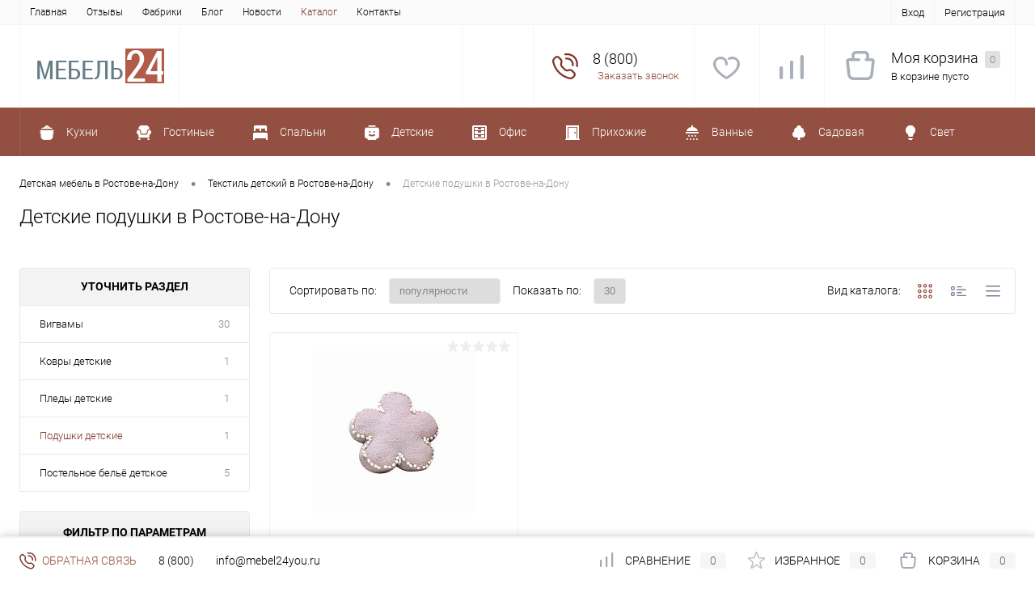

--- FILE ---
content_type: text/html; charset=UTF-8
request_url: https://rostov-na-donu.mebel24you.ru/catalog/sale-of-childrens-furniture/tekstil_detskiy/podushki_detskie/
body_size: 27007
content:
<!DOCTYPE html>
<html lang="ru">
	<head>
		<meta charset="UTF-8">
		<meta name="format-detection" content="telephone=no">
		<meta name="viewport" content="width=device-width, initial-scale=1, maximum-scale=1, user-scalable=0"/>
		<link rel="shortcut icon" type="image/x-icon" href="/favicon.ico?v=1534775820?v=1534775820" />
		<meta http-equiv="X-UA-Compatible" content="IE=edge">
		<meta name="theme-color" content="#3498db">
		<meta http-equiv="Content-Type" content="text/html; charset=UTF-8" />
<meta name="robots" content="index, follow" />
<meta name="keywords" content="детские подушки, фото, купить, цены, в Ростове-на-Дону" />
<meta name="description" content="Купить детскую подушку в Ростове-на-Дону цена ☛ Где и какие мягкие детские подушки в виде игрушки, декоративные, различные размеры. Детские ортопедические с памятью, для новорожденных в детскую кроватку, от года, от 2 лет, от 3 лет, для сна, недорого ★ Отзывы покупателей, цвета, фото, дизайн, каталог официальные сайты производителей ☛ Мебель 24" />
<link href="/bitrix/cache/css/s1/dresscodeV2_1/kernel_main/kernel_main_v1.css?176167327423659" type="text/css"  rel="stylesheet" />
<link href="/bitrix/js/ui/design-tokens/dist/ui.design-tokens.min.css?172314242923463" type="text/css"  rel="stylesheet" />
<link href="/bitrix/js/ui/fonts/opensans/ui.font.opensans.min.css?17225828772320" type="text/css"  rel="stylesheet" />
<link href="/bitrix/js/main/popup/dist/main.popup.bundle.min.css?172258351026598" type="text/css"  rel="stylesheet" />
<link href="/bitrix/cache/css/s1/dresscodeV2_1/page_997be6124125569d86fb7043f00797db/page_997be6124125569d86fb7043f00797db_v1.css?176158818522594" type="text/css"  rel="stylesheet" />
<link href="/bitrix/cache/css/s1/dresscodeV2_1/template_7cb404f3dc2030a3b14b6544249add1e/template_7cb404f3dc2030a3b14b6544249add1e_v1.css?1761588185252682" type="text/css"  data-template-style="true" rel="stylesheet" />
<link href="/bitrix/panel/main/popup.min.css?172258309020774" type="text/css"  data-template-style="true"  rel="stylesheet" />
<script>if(!window.BX)window.BX={};if(!window.BX.message)window.BX.message=function(mess){if(typeof mess==='object'){for(let i in mess) {BX.message[i]=mess[i];} return true;}};</script>
<script>(window.BX||top.BX).message({"JS_CORE_LOADING":"Загрузка...","JS_CORE_NO_DATA":"- Нет данных -","JS_CORE_WINDOW_CLOSE":"Закрыть","JS_CORE_WINDOW_EXPAND":"Развернуть","JS_CORE_WINDOW_NARROW":"Свернуть в окно","JS_CORE_WINDOW_SAVE":"Сохранить","JS_CORE_WINDOW_CANCEL":"Отменить","JS_CORE_WINDOW_CONTINUE":"Продолжить","JS_CORE_H":"ч","JS_CORE_M":"м","JS_CORE_S":"с","JSADM_AI_HIDE_EXTRA":"Скрыть лишние","JSADM_AI_ALL_NOTIF":"Показать все","JSADM_AUTH_REQ":"Требуется авторизация!","JS_CORE_WINDOW_AUTH":"Войти","JS_CORE_IMAGE_FULL":"Полный размер"});</script>

<script src="/bitrix/js/main/core/core.min.js?1723142986225422"></script>

<script>BX.Runtime.registerExtension({"name":"main.core","namespace":"BX","loaded":true});</script>
<script>BX.setJSList(["\/bitrix\/js\/main\/core\/core_ajax.js","\/bitrix\/js\/main\/core\/core_promise.js","\/bitrix\/js\/main\/polyfill\/promise\/js\/promise.js","\/bitrix\/js\/main\/loadext\/loadext.js","\/bitrix\/js\/main\/loadext\/extension.js","\/bitrix\/js\/main\/polyfill\/promise\/js\/promise.js","\/bitrix\/js\/main\/polyfill\/find\/js\/find.js","\/bitrix\/js\/main\/polyfill\/includes\/js\/includes.js","\/bitrix\/js\/main\/polyfill\/matches\/js\/matches.js","\/bitrix\/js\/ui\/polyfill\/closest\/js\/closest.js","\/bitrix\/js\/main\/polyfill\/fill\/main.polyfill.fill.js","\/bitrix\/js\/main\/polyfill\/find\/js\/find.js","\/bitrix\/js\/main\/polyfill\/matches\/js\/matches.js","\/bitrix\/js\/main\/polyfill\/core\/dist\/polyfill.bundle.js","\/bitrix\/js\/main\/core\/core.js","\/bitrix\/js\/main\/polyfill\/intersectionobserver\/js\/intersectionobserver.js","\/bitrix\/js\/main\/lazyload\/dist\/lazyload.bundle.js","\/bitrix\/js\/main\/polyfill\/core\/dist\/polyfill.bundle.js","\/bitrix\/js\/main\/parambag\/dist\/parambag.bundle.js"]);
</script>
<script>BX.Runtime.registerExtension({"name":"pull.protobuf","namespace":"BX","loaded":true});</script>
<script>BX.Runtime.registerExtension({"name":"rest.client","namespace":"window","loaded":true});</script>
<script>(window.BX||top.BX).message({"pull_server_enabled":"N","pull_config_timestamp":0,"pull_guest_mode":"N","pull_guest_user_id":0});(window.BX||top.BX).message({"PULL_OLD_REVISION":"Для продолжения корректной работы с сайтом необходимо перезагрузить страницу."});</script>
<script>BX.Runtime.registerExtension({"name":"pull.client","namespace":"BX","loaded":true});</script>
<script>BX.Runtime.registerExtension({"name":"pull","namespace":"window","loaded":true});</script>
<script>BX.Runtime.registerExtension({"name":"fx","namespace":"window","loaded":true});</script>
<script>BX.Runtime.registerExtension({"name":"ui.design-tokens","namespace":"window","loaded":true});</script>
<script>BX.Runtime.registerExtension({"name":"main.pageobject","namespace":"window","loaded":true});</script>
<script>(window.BX||top.BX).message({"JS_CORE_LOADING":"Загрузка...","JS_CORE_NO_DATA":"- Нет данных -","JS_CORE_WINDOW_CLOSE":"Закрыть","JS_CORE_WINDOW_EXPAND":"Развернуть","JS_CORE_WINDOW_NARROW":"Свернуть в окно","JS_CORE_WINDOW_SAVE":"Сохранить","JS_CORE_WINDOW_CANCEL":"Отменить","JS_CORE_WINDOW_CONTINUE":"Продолжить","JS_CORE_H":"ч","JS_CORE_M":"м","JS_CORE_S":"с","JSADM_AI_HIDE_EXTRA":"Скрыть лишние","JSADM_AI_ALL_NOTIF":"Показать все","JSADM_AUTH_REQ":"Требуется авторизация!","JS_CORE_WINDOW_AUTH":"Войти","JS_CORE_IMAGE_FULL":"Полный размер"});</script>
<script>BX.Runtime.registerExtension({"name":"window","namespace":"window","loaded":true});</script>
<script>BX.Runtime.registerExtension({"name":"ui.fonts.opensans","namespace":"window","loaded":true});</script>
<script>BX.Runtime.registerExtension({"name":"main.popup","namespace":"BX.Main","loaded":true});</script>
<script>BX.Runtime.registerExtension({"name":"popup","namespace":"window","loaded":true});</script>
<script>(window.BX||top.BX).message({"AMPM_MODE":false});(window.BX||top.BX).message({"MONTH_1":"Январь","MONTH_2":"Февраль","MONTH_3":"Март","MONTH_4":"Апрель","MONTH_5":"Май","MONTH_6":"Июнь","MONTH_7":"Июль","MONTH_8":"Август","MONTH_9":"Сентябрь","MONTH_10":"Октябрь","MONTH_11":"Ноябрь","MONTH_12":"Декабрь","MONTH_1_S":"января","MONTH_2_S":"февраля","MONTH_3_S":"марта","MONTH_4_S":"апреля","MONTH_5_S":"мая","MONTH_6_S":"июня","MONTH_7_S":"июля","MONTH_8_S":"августа","MONTH_9_S":"сентября","MONTH_10_S":"октября","MONTH_11_S":"ноября","MONTH_12_S":"декабря","MON_1":"янв","MON_2":"фев","MON_3":"мар","MON_4":"апр","MON_5":"мая","MON_6":"июн","MON_7":"июл","MON_8":"авг","MON_9":"сен","MON_10":"окт","MON_11":"ноя","MON_12":"дек","DAY_OF_WEEK_0":"Воскресенье","DAY_OF_WEEK_1":"Понедельник","DAY_OF_WEEK_2":"Вторник","DAY_OF_WEEK_3":"Среда","DAY_OF_WEEK_4":"Четверг","DAY_OF_WEEK_5":"Пятница","DAY_OF_WEEK_6":"Суббота","DOW_0":"Вс","DOW_1":"Пн","DOW_2":"Вт","DOW_3":"Ср","DOW_4":"Чт","DOW_5":"Пт","DOW_6":"Сб","FD_SECOND_AGO_0":"#VALUE# секунд назад","FD_SECOND_AGO_1":"#VALUE# секунду назад","FD_SECOND_AGO_10_20":"#VALUE# секунд назад","FD_SECOND_AGO_MOD_1":"#VALUE# секунду назад","FD_SECOND_AGO_MOD_2_4":"#VALUE# секунды назад","FD_SECOND_AGO_MOD_OTHER":"#VALUE# секунд назад","FD_SECOND_DIFF_0":"#VALUE# секунд","FD_SECOND_DIFF_1":"#VALUE# секунда","FD_SECOND_DIFF_10_20":"#VALUE# секунд","FD_SECOND_DIFF_MOD_1":"#VALUE# секунда","FD_SECOND_DIFF_MOD_2_4":"#VALUE# секунды","FD_SECOND_DIFF_MOD_OTHER":"#VALUE# секунд","FD_SECOND_SHORT":"#VALUE#с","FD_MINUTE_AGO_0":"#VALUE# минут назад","FD_MINUTE_AGO_1":"#VALUE# минуту назад","FD_MINUTE_AGO_10_20":"#VALUE# минут назад","FD_MINUTE_AGO_MOD_1":"#VALUE# минуту назад","FD_MINUTE_AGO_MOD_2_4":"#VALUE# минуты назад","FD_MINUTE_AGO_MOD_OTHER":"#VALUE# минут назад","FD_MINUTE_DIFF_0":"#VALUE# минут","FD_MINUTE_DIFF_1":"#VALUE# минута","FD_MINUTE_DIFF_10_20":"#VALUE# минут","FD_MINUTE_DIFF_MOD_1":"#VALUE# минута","FD_MINUTE_DIFF_MOD_2_4":"#VALUE# минуты","FD_MINUTE_DIFF_MOD_OTHER":"#VALUE# минут","FD_MINUTE_0":"#VALUE# минут","FD_MINUTE_1":"#VALUE# минуту","FD_MINUTE_10_20":"#VALUE# минут","FD_MINUTE_MOD_1":"#VALUE# минуту","FD_MINUTE_MOD_2_4":"#VALUE# минуты","FD_MINUTE_MOD_OTHER":"#VALUE# минут","FD_MINUTE_SHORT":"#VALUE#мин","FD_HOUR_AGO_0":"#VALUE# часов назад","FD_HOUR_AGO_1":"#VALUE# час назад","FD_HOUR_AGO_10_20":"#VALUE# часов назад","FD_HOUR_AGO_MOD_1":"#VALUE# час назад","FD_HOUR_AGO_MOD_2_4":"#VALUE# часа назад","FD_HOUR_AGO_MOD_OTHER":"#VALUE# часов назад","FD_HOUR_DIFF_0":"#VALUE# часов","FD_HOUR_DIFF_1":"#VALUE# час","FD_HOUR_DIFF_10_20":"#VALUE# часов","FD_HOUR_DIFF_MOD_1":"#VALUE# час","FD_HOUR_DIFF_MOD_2_4":"#VALUE# часа","FD_HOUR_DIFF_MOD_OTHER":"#VALUE# часов","FD_HOUR_SHORT":"#VALUE#ч","FD_YESTERDAY":"вчера","FD_TODAY":"сегодня","FD_TOMORROW":"завтра","FD_DAY_AGO_0":"#VALUE# дней назад","FD_DAY_AGO_1":"#VALUE# день назад","FD_DAY_AGO_10_20":"#VALUE# дней назад","FD_DAY_AGO_MOD_1":"#VALUE# день назад","FD_DAY_AGO_MOD_2_4":"#VALUE# дня назад","FD_DAY_AGO_MOD_OTHER":"#VALUE# дней назад","FD_DAY_DIFF_0":"#VALUE# дней","FD_DAY_DIFF_1":"#VALUE# день","FD_DAY_DIFF_10_20":"#VALUE# дней","FD_DAY_DIFF_MOD_1":"#VALUE# день","FD_DAY_DIFF_MOD_2_4":"#VALUE# дня","FD_DAY_DIFF_MOD_OTHER":"#VALUE# дней","FD_DAY_AT_TIME":"#DAY# в #TIME#","FD_DAY_SHORT":"#VALUE#д","FD_MONTH_AGO_0":"#VALUE# месяцев назад","FD_MONTH_AGO_1":"#VALUE# месяц назад","FD_MONTH_AGO_10_20":"#VALUE# месяцев назад","FD_MONTH_AGO_MOD_1":"#VALUE# месяц назад","FD_MONTH_AGO_MOD_2_4":"#VALUE# месяца назад","FD_MONTH_AGO_MOD_OTHER":"#VALUE# месяцев назад","FD_MONTH_DIFF_0":"#VALUE# месяцев","FD_MONTH_DIFF_1":"#VALUE# месяц","FD_MONTH_DIFF_10_20":"#VALUE# месяцев","FD_MONTH_DIFF_MOD_1":"#VALUE# месяц","FD_MONTH_DIFF_MOD_2_4":"#VALUE# месяца","FD_MONTH_DIFF_MOD_OTHER":"#VALUE# месяцев","FD_MONTH_SHORT":"#VALUE#мес","FD_YEARS_AGO_0":"#VALUE# лет назад","FD_YEARS_AGO_1":"#VALUE# год назад","FD_YEARS_AGO_10_20":"#VALUE# лет назад","FD_YEARS_AGO_MOD_1":"#VALUE# год назад","FD_YEARS_AGO_MOD_2_4":"#VALUE# года назад","FD_YEARS_AGO_MOD_OTHER":"#VALUE# лет назад","FD_YEARS_DIFF_0":"#VALUE# лет","FD_YEARS_DIFF_1":"#VALUE# год","FD_YEARS_DIFF_10_20":"#VALUE# лет","FD_YEARS_DIFF_MOD_1":"#VALUE# год","FD_YEARS_DIFF_MOD_2_4":"#VALUE# года","FD_YEARS_DIFF_MOD_OTHER":"#VALUE# лет","FD_YEARS_SHORT_0":"#VALUE#л","FD_YEARS_SHORT_1":"#VALUE#г","FD_YEARS_SHORT_10_20":"#VALUE#л","FD_YEARS_SHORT_MOD_1":"#VALUE#г","FD_YEARS_SHORT_MOD_2_4":"#VALUE#г","FD_YEARS_SHORT_MOD_OTHER":"#VALUE#л","CAL_BUTTON":"Выбрать","CAL_TIME_SET":"Установить время","CAL_TIME":"Время","FD_LAST_SEEN_TOMORROW":"завтра в #TIME#","FD_LAST_SEEN_NOW":"только что","FD_LAST_SEEN_TODAY":"сегодня в #TIME#","FD_LAST_SEEN_YESTERDAY":"вчера в #TIME#","FD_LAST_SEEN_MORE_YEAR":"более года назад"});</script>
<script type="extension/settings" data-extension="main.date">{"formats":{"FORMAT_DATE":"DD.MM.YYYY","FORMAT_DATETIME":"DD.MM.YYYY HH:MI:SS","SHORT_DATE_FORMAT":"d.m.Y","MEDIUM_DATE_FORMAT":"j M Y","LONG_DATE_FORMAT":"j F Y","DAY_MONTH_FORMAT":"j F","DAY_SHORT_MONTH_FORMAT":"j M","SHORT_DAY_OF_WEEK_MONTH_FORMAT":"D, j F","SHORT_DAY_OF_WEEK_SHORT_MONTH_FORMAT":"D, j M","DAY_OF_WEEK_MONTH_FORMAT":"l, j F","FULL_DATE_FORMAT":"l, j F  Y","SHORT_TIME_FORMAT":"H:i","LONG_TIME_FORMAT":"H:i:s"}}</script>
<script>BX.Runtime.registerExtension({"name":"main.date","namespace":"BX.Main","loaded":true});</script>
<script>(window.BX||top.BX).message({"WEEK_START":1});</script>
<script>BX.Runtime.registerExtension({"name":"date","namespace":"window","loaded":true});</script>
<script>(window.BX||top.BX).message({"LANGUAGE_ID":"ru","FORMAT_DATE":"DD.MM.YYYY","FORMAT_DATETIME":"DD.MM.YYYY HH:MI:SS","COOKIE_PREFIX":"BITRIX_SM","SERVER_TZ_OFFSET":"10800","UTF_MODE":"Y","SITE_ID":"s1","SITE_DIR":"\/","USER_ID":"","SERVER_TIME":1764803611,"USER_TZ_OFFSET":0,"USER_TZ_AUTO":"Y","bitrix_sessid":"c2d9f59036f7637f74a1df04cad4227e"});</script>


<script  src="/bitrix/cache/js/s1/dresscodeV2_1/kernel_main/kernel_main_v1.js?1761676204174460"></script>
<script src="/bitrix/js/pull/protobuf/protobuf.min.js?162255352576433"></script>
<script src="/bitrix/js/pull/protobuf/model.min.js?162255352514190"></script>
<script src="/bitrix/js/rest/client/rest.client.min.js?16225535599240"></script>
<script src="/bitrix/js/pull/client/pull.client.min.js?172569791549664"></script>
<script src="/bitrix/js/main/popup/dist/main.popup.bundle.min.js?172314260065824"></script>
<script src="/bitrix/js/abricos/fonts9203.js?1559770414104"></script>
<script>BX.setJSList(["\/bitrix\/js\/main\/core\/core_fx.js","\/bitrix\/js\/main\/pageobject\/pageobject.js","\/bitrix\/js\/main\/core\/core_window.js","\/bitrix\/js\/main\/date\/main.date.js","\/bitrix\/js\/main\/core\/core_date.js","\/bitrix\/js\/main\/dd.js","\/bitrix\/js\/main\/core\/core_uf.js","\/bitrix\/js\/main\/core\/core_dd.js","\/bitrix\/js\/main\/core\/core_tooltip.js","\/bitrix\/js\/main\/session.js","\/local\/templates\/dresscodeV2_1\/components\/bitrix\/catalog\/.default\/script.js","\/local\/templates\/dresscodeV2_1\/components\/bitrix\/catalog.smart.filter\/.default\/script.js","\/local\/templates\/dresscodeV2_1\/components\/dresscode\/slider\/middle\/js\/init.js","\/local\/components\/aspro\/smartseo.tags\/templates\/.default\/script.js","\/local\/templates\/dresscodeV2_1\/js\/jquery-1.11.0.min.js","\/local\/templates\/dresscodeV2_1\/js\/jquery.easing.1.3.js","\/local\/templates\/dresscodeV2_1\/js\/rangeSlider.js","\/local\/templates\/dresscodeV2_1\/js\/maskedinput.js","\/local\/templates\/dresscodeV2_1\/js\/system.js","\/local\/templates\/dresscodeV2_1\/js\/topMenu.js","\/local\/templates\/dresscodeV2_1\/js\/topSearch.js","\/local\/templates\/dresscodeV2_1\/js\/dwCarousel.js","\/local\/templates\/dresscodeV2_1\/js\/dwSlider.js","\/local\/templates\/dresscodeV2_1\/js\/dwTimer.js","\/local\/templates\/dresscodeV2_1\/js\/dwZoomer.js","\/bitrix\/components\/dresscode\/sale.geo.positiion\/templates\/.default\/script.js","\/local\/templates\/dresscodeV2_1\/components\/bitrix\/form.result.new\/modal\/script.js","\/bitrix\/templates\/.default\/components\/dresscode\/search.line\/template1\/script.js","\/local\/templates\/dresscodeV2_1\/components\/bitrix\/menu\/catalogMenu\/script.js","\/bitrix\/components\/dresscode\/catalog.product.subscribe.online\/templates\/.default\/script.js"]);</script>
<script>BX.setCSSList(["\/bitrix\/js\/main\/core\/css\/core_date.css","\/bitrix\/js\/main\/core\/css\/core_uf.css","\/bitrix\/js\/main\/core\/css\/core_tooltip.css","\/local\/templates\/dresscodeV2_1\/components\/bitrix\/catalog\/.default\/bitrix\/catalog.section.list\/level2\/style.css","\/local\/templates\/dresscodeV2_1\/components\/bitrix\/catalog.smart.filter\/.default\/style.css","\/local\/templates\/dresscodeV2_1\/components\/dresscode\/slider\/middle\/style.css","\/local\/templates\/dresscodeV2_1\/components\/bitrix\/catalog\/.default\/bitrix\/catalog.section.list\/catalog-pictures\/style.css","\/local\/templates\/dresscodeV2_1\/components\/dresscode\/catalog.section\/squares\/style.css","\/local\/templates\/dresscodeV2_1\/components\/bitrix\/system.pagenavigation\/round\/style.css","\/local\/templates\/dresscodeV2_1\/fonts\/roboto\/roboto.css","\/local\/templates\/dresscodeV2_1\/themes\/brown\/style.css","\/local\/templates\/dresscodeV2_1\/headers\/header1\/css\/style.css","\/local\/templates\/dresscodeV2_1\/components\/bitrix\/menu\/topMenu\/style.css","\/bitrix\/components\/dresscode\/sale.geo.positiion\/templates\/.default\/style.css","\/local\/templates\/dresscodeV2_1\/components\/bitrix\/form.result.new\/modal\/style.css","\/bitrix\/templates\/.default\/components\/dresscode\/search.line\/template1\/style.css","\/local\/templates\/dresscodeV2_1\/components\/bitrix\/menu\/catalogMenu\/style.css","\/local\/templates\/dresscodeV2_1\/components\/bitrix\/breadcrumb\/.default\/style.css","\/bitrix\/components\/dresscode\/products.by.filter\/templates\/.default\/style.css","\/bitrix\/components\/dresscode\/catalog.viewed.product\/templates\/.default\/style.css","\/local\/templates\/dresscodeV2_1\/template_styles.css"]);</script>
<script>
					(function () {
						"use strict";

						var counter = function ()
						{
							var cookie = (function (name) {
								var parts = ("; " + document.cookie).split("; " + name + "=");
								if (parts.length == 2) {
									try {return JSON.parse(decodeURIComponent(parts.pop().split(";").shift()));}
									catch (e) {}
								}
							})("BITRIX_CONVERSION_CONTEXT_s1");

							if (cookie && cookie.EXPIRE >= BX.message("SERVER_TIME"))
								return;

							var request = new XMLHttpRequest();
							request.open("POST", "/bitrix/tools/conversion/ajax_counter.php", true);
							request.setRequestHeader("Content-type", "application/x-www-form-urlencoded");
							request.send(
								"SITE_ID="+encodeURIComponent("s1")+
								"&sessid="+encodeURIComponent(BX.bitrix_sessid())+
								"&HTTP_REFERER="+encodeURIComponent(document.referrer)
							);
						};

						if (window.frameRequestStart === true)
							BX.addCustomEvent("onFrameDataReceived", counter);
						else
							BX.ready(counter);
					})();
				</script>
<!-- Yandex.Metrika counter --> <script data-skip-moving="true">     (function (d, w, c) {         (w[c] = w[c] || []).push(function() {             try {                 w.yaCounter49854307 = new Ya.Metrika({                     id:49854307,                     clickmap:true,                     trackLinks:true,                     accurateTrackBounce:true,                     webvisor:true                 });             } catch(e) { }         });          var n = d.getElementsByTagName("script")[0],             s = d.createElement("script"),             f = function () { n.parentNode.insertBefore(s, n); };         s.type = "text/javascript";         s.async = true;         s.src = "https://mc.yandex.ru/metrika/watch.js";          if (w.opera == "[object Opera]") {             d.addEventListener("DOMContentLoaded", f, false);         } else { f(); }     })(document, window, "yandex_metrika_callbacks"); </script> <noscript><div><img src="https://mc.yandex.ru/watch/49854307" style="position:absolute; left:-9999px;" alt="" /></div></noscript> <!-- /Yandex.Metrika counter -->
<meta property="ya:interaction" content="XML_FORM" />
<meta property="ya:interaction:url" content="https://rostov-na-donu.mebel24you.ru/catalog/sale-of-childrens-furniture/tekstil_detskiy/podushki_detskie/?mode=xml" />



<script  src="/bitrix/cache/js/s1/dresscodeV2_1/template_8c36d080e0e3e8615f7481ba5d021b6c/template_8c36d080e0e3e8615f7481ba5d021b6c_v1.js?1761588206178753"></script>
<script  src="/bitrix/cache/js/s1/dresscodeV2_1/page_fb6d46f5bd23588b964b3054b5a9044c/page_fb6d46f5bd23588b964b3054b5a9044c_v1.js?176158823020344"></script>
<script>var _ba = _ba || []; _ba.push(["aid", "43867a11b1b592a68de4db010b27344e"]); _ba.push(["host", "rostov-na-donu.mebel24you.ru"]); (function() {var ba = document.createElement("script"); ba.type = "text/javascript"; ba.async = true;ba.src = (document.location.protocol == "https:" ? "https://" : "http://") + "bitrix.info/ba.js";var s = document.getElementsByTagName("script")[0];s.parentNode.insertBefore(ba, s);})();</script>


		<title>Детские подушки купить в Ростове-на-Дону недорого ☛ интернет магазин с ценами ★</title>

                        <!-- Yandex.RTB -->
        <script>window.yaContextCb=window.yaContextCb||[]</script>
        <script src="https://yandex.ru/ads/system/context.js" async></script>
	</head>
	<body class="loading  panels_white">
		<div id="panel">
					</div>
		<div id="foundation" class="slider_small">
			<div id="topHeader" class="color_default">
	<div class="limiter">
			<ul id="topMenu">
					
							<li><a href="/">Главная</a></li>
						
					
							<li><a href="/reviews/">Отзывы</a></li>
						
					
							<li><a href="/brands/">Фабрики</a></li>
						
					
							<li><a href="/blog/">Блог</a></li>
						
					
							<li><a href="/news/">Новости</a></li>
						
					
							<li><a class="selected">Каталог</a></li>
						
					
							<li><a href="/about/contacts/">Контакты</a></li>
						
			</ul>
		<ul id="topService">
			<!--'start_frame_cache_1Kz6Lg'--><!--'end_frame_cache_1Kz6Lg'-->				<li class="top-auth-login"><a href="/auth/?backurl=/catalog/sale-of-childrens-furniture/tekstil_detskiy/podushki_detskie/">Вход</a></li>
	<li class="top-auth-register"><a href="/auth/?register=yes&amp;backurl=/catalog/sale-of-childrens-furniture/tekstil_detskiy/podushki_detskie/">Регистрация</a></li>
		</ul>
	</div>
</div>
<div id="subHeader">
	<div class="limiter">
		<div id="logo">
				<a href="/"><img src="/local/templates/dresscodeV2_1/images/logo.png?v=1533569520?v=1533569520" alt=""></a>
		</div>
		<div id="headerTools">
			<ul class="tools">
				<li class="search">
					<div class="wrap">
						<a href="#" class="icon" id="openSearch"></a>
					</div>
				</li>
				<li class="telephone">
					<div class="wrap">
						<a href="/callback/" class="icon callBack"></a>
						<div class="nf">
							<span class="heading">8 (800)</span>&nbsp;
<a href="#" class="openWebFormModal link callBack" data-id="2">Заказать звонок</a>
<div class="webformModal" id="webFormDwModal_2">
	<div class="webformModalHideScrollBar">
		<div class="webformModalcn100">
			<div class="webformModalContainer">
				<div class="webFormDwModal" data-id="2">
																					<form name="DW_CALLBACK_FORM" action="/catalog/sale-of-childrens-furniture/tekstil_detskiy/podushki_detskie/" method="POST" enctype="multipart/form-data"><input type="hidden" name="sessid" id="sessid_5" value="c2d9f59036f7637f74a1df04cad4227e" /><input type="hidden" name="WEB_FORM_ID" value="2" />																					<div class="webFormModalHeading">Заказать звонок<a href="#" class="webFormModalHeadingExit"></a></div>
																					<p class="webFormDescription">Оставьте Ваше сообщение и контактные данные и наши специалисты свяжутся с Вами в ближайшее рабочее время для решения Вашего вопроса.</p>
																			<div class="webFormItems">
																											<div class="webFormItem" id="WEB_FORM_ITEM_TELEPHONE">
											<div class="webFormItemCaption">
																																						<img src="/upload/form/f1b/f1b365d2ca155cd2544419f1860b8765.png" class="webFormItemImage" alt="Ваш телефон">
																								<div class="webFormItemLabel">Ваш телефон<span class="webFormItemRequired">*</span></div>
											</div>
											<div class="webFormItemError"></div>
											<div class="webFormItemField" data-required="Y">
																									<input type="text"  class="inputtext"  name="form_text_6" value="" size="40">																							</div>
										</div>
																																				<div class="webFormItem" id="WEB_FORM_ITEM_NAME">
											<div class="webFormItemCaption">
																																						<img src="/upload/form/fa8/fa8525d2bfc0f23b2bef1bb773ac8d4f.png" class="webFormItemImage" alt="Ваше имя">
																								<div class="webFormItemLabel">Ваше имя</div>
											</div>
											<div class="webFormItemError"></div>
											<div class="webFormItemField">
																									<input type="text"  class="inputtext"  name="form_text_7" value="" size="40">																							</div>
										</div>
																									<div class="personalInfo">
									<div class="webFormItem">
										<div class="webFormItemError"></div>
										<div class="webFormItemField" data-required="Y">
											<input type="checkbox" class="personalInfoField" name="personalInfo" value="Y"><label class="label-for" data-for="personalInfoField">Я согласен на <a href="/personal-info/" class="pilink">обработку персональных данных.</a><span class="webFormItemRequired">*</span></label>
										</div>
									</div>
								</div>
															</div>
												<div class="webFormError"></div>
						<div class="webFormTools">
							<div class="tb">
								<div class="tc">
									<input  type="submit" name="web_form_submit" value="Отправить" class="sendWebFormDw" />
									<input type="hidden" name="web_form_apply" value="Y" />
								</div>
								<div class="tc"><input type="reset" value="Сбросить" /></div>
							</div>
							<p><span class="form-required starrequired">*</span> - Поля, обязательные для заполнения</p>
						</div>
						</form>									</div>
			</div>
		</div>
	</div>
</div>
<div class="webFormMessage" id="webFormMessage_2">
	<div class="webFormMessageContainer">
		<div class="webFormMessageMiddle">
			<div class="webFormMessageHeading">Сообщение отправлено</div>
			<div class="webFormMessageDescription">Ваше сообщение успешно отправлено. В ближайшее время с Вами свяжется наш специалист</div>
			<a href="#" class="webFormMessageExit">Закрыть окно</a>
		</div>
	</div>
</div>
<script>
	var webFormAjaxDir = "/local/templates/dresscodeV2_1/components/bitrix/form.result.new/modal/ajax.php";
	var webFormSiteId = "s1";
</script>						</div>
					</div>
				</li>
				<li class="wishlist">
					<div id="flushTopwishlist">
						
<div class="wrap">
	<a class="icon"></a>
	<div class="nf">
		<a class="heading">Избранное</a>
		<!--'start_frame_cache_zkASNO'-->							<span class="text">Нет товаров</span>
					<!--'end_frame_cache_zkASNO'-->	</div>
</div>
					</div>
				</li>
				<li class="compare">
					<div id="flushTopCompare">
						<div class="wrap">
	<a class="icon"></a>
	<div class="nf">
		<a class="heading">Сравнение</a>
		<!--'start_frame_cache_yqTuxz'-->					<span class="text">Нет товаров</span>
				<!--'end_frame_cache_yqTuxz'-->	</div>
</div>
					</div>
				</li>
         	 	<li class="cart">
         	 		<div id="flushTopCart">
<div class="wrap">
	<!--'start_frame_cache_FKauiI'-->	<a class="icon"></a>
		<div class="nf">
			<a class="heading">Моя корзина <ins>0</ins></a>
							<span class="text">В корзине пусто</span>
					</div>
			<!--'end_frame_cache_FKauiI'--></div>

</div></li>
			</ul>
		</div>
		
<div id="topSearch">
	<form action="/search/" method="GET" id="topSearchForm" class="limiter">
		<table>
			<tr>
				<td class="searchField">
					<input type="text" name="q" value="" autocomplete="off" placeholder="Введите текст для поиска" id="searchQuery">
					<a href="#" id="topSeachCloseForm">Закрыть окно</a>
				</td>
				<td class="submit">
					<input type="hidden" name="r" value="Y">
					<input type="submit" name="send" value="Y" id="goSearch">
				</td>
			</tr>
		</table>
	</form>
</div>
<div id="searchResult"></div>
<div id="searchOverlap"></div>
<script>
	var searchAjaxPath = "/bitrix/templates/.default/components/dresscode/search.line/template1/ajax.php";
	var searchProductParams = '{"COMPONENT_TEMPLATE":".default","IBLOCK_TYPE":"catalog","IBLOCK_ID":"15","CACHE_TYPE":"A","CACHE_TIME":"3600000","PRICE_CODE":["BASE"],"CONVERT_CURRENCY":"Y","CURRENCY_ID":"RUB","PROPERTY_CODE":[""],"~COMPONENT_TEMPLATE":".default","~IBLOCK_TYPE":"catalog","~IBLOCK_ID":"15","~CACHE_TYPE":"A","~CACHE_TIME":"3600000","~PRICE_CODE":["BASE"],"~CONVERT_CURRENCY":"Y","~CURRENCY_ID":"RUB","~PROPERTY_CODE":[""],"LAZY_LOAD_PICTURES":"N"}';
</script>	</div>
</div>
<div class="menuContainerColor color_theme">
				<div id="mainMenuStaticContainer">
			<div id="mainMenuContainer" class="auto-fixed">
				<div class="limiter">
					<a href="/catalog/" class="minCatalogButton" id="catalogSlideButton">
						<img src="/local/templates/dresscodeV2_1/images/catalogButton.svg" alt=""> Каталог товаров					</a>
											<!--div id="menuCatalogSection">
							<div class="menuSection">
								<a href="/catalog/" class="catalogButton"><span class="catalogButtonImage"></span>Каталог товаров <span class="sectionMenuArrow"></span></a>
								<div class="drop">
									<div class="limiter">
										<ul class="menuSectionList">
																							<li class="sectionColumn">
													<div class="container">
																													<a href="/catalog/sale-of-kitchens/" class="picture">
																<img src="/upload/resize_cache/iblock/87a/200_130_1/87a089246437d1ea6a2b5b287ad09b61.jpg" alt="Кухни">
															</a>
																												<a href="/catalog/sale-of-kitchens/" class="menuLink">
															Кухни														</a>
													</div>
												</li>
																							<li class="sectionColumn">
													<div class="container">
																													<a href="/catalog/sale-of-furniture-for-living-room/" class="picture">
																<img src="/upload/resize_cache/iblock/aa3/200_130_1/aa3163c083415e9549f7986a08d6c139.jpg" alt="Гостиные">
															</a>
																												<a href="/catalog/sale-of-furniture-for-living-room/" class="menuLink">
															Гостиные														</a>
													</div>
												</li>
																							<li class="sectionColumn">
													<div class="container">
																													<a href="/catalog/sale-of-bedroom-furniture/" class="picture">
																<img src="/upload/resize_cache/iblock/ba4/200_130_1/ba460f6b8aae3191d271bf4fd6a0f852.jpg" alt="Спальни">
															</a>
																												<a href="/catalog/sale-of-bedroom-furniture/" class="menuLink">
															Спальни														</a>
													</div>
												</li>
																							<li class="sectionColumn">
													<div class="container">
																													<a href="/catalog/sale-of-childrens-furniture/" class="picture">
																<img src="/upload/resize_cache/iblock/63c/200_130_1/63c8587e52b121f3d0c1f3dab79488d4.jpg" alt="Детские">
															</a>
																												<a href="/catalog/sale-of-childrens-furniture/" class="menuLink">
															Детские														</a>
													</div>
												</li>
																							<li class="sectionColumn">
													<div class="container">
																													<a href="/catalog/sale-of-office-furniture/" class="picture">
																<img src="/upload/resize_cache/iblock/507/200_130_1/507b802914bfafe64f0e4cd0fda3f793.jpg" alt="Офис">
															</a>
																												<a href="/catalog/sale-of-office-furniture/" class="menuLink">
															Офис														</a>
													</div>
												</li>
																							<li class="sectionColumn">
													<div class="container">
																													<a href="/catalog/hallway-furniture/" class="picture">
																<img src="/upload/resize_cache/iblock/2be/200_130_1/2befed3e7550057090bbdbd69a6fe0fd.jpg" alt="Прихожие">
															</a>
																												<a href="/catalog/hallway-furniture/" class="menuLink">
															Прихожие														</a>
													</div>
												</li>
																							<li class="sectionColumn">
													<div class="container">
																													<a href="/catalog/bathroom-furniture-for-sale/" class="picture">
																<img src="/upload/resize_cache/iblock/766/200_130_1/7664029ccd65f8e49eb979ee3df9b841.jpg" alt="Ванные">
															</a>
																												<a href="/catalog/bathroom-furniture-for-sale/" class="menuLink">
															Ванные														</a>
													</div>
												</li>
																							<li class="sectionColumn">
													<div class="container">
																													<a href="/catalog/garden-furniture/" class="picture">
																<img src="/upload/resize_cache/iblock/a21/200_130_1/a21662bc53020bc7e28d3a7b1ecee9db.jpg" alt="Садовая">
															</a>
																												<a href="/catalog/garden-furniture/" class="menuLink">
															Садовая														</a>
													</div>
												</li>
																							<li class="sectionColumn">
													<div class="container">
																													<a href="/catalog/svet/" class="picture">
																<img src="/upload/resize_cache/iblock/9dd/200_130_1/zts8dnvz3ebvewddlhrz6g9h9e802520.jpg" alt="Свет">
															</a>
																												<a href="/catalog/svet/" class="menuLink">
															Свет														</a>
													</div>
												</li>
																							<li class="sectionColumn">
													<div class="container">
																													<a href="/catalog/zerkala/" class="picture">
																<img src="/upload/resize_cache/iblock/b43/200_130_1/clzb1rm68npx74yaldpkpea93e8a8bn4.jpg" alt="Зеркала">
															</a>
																												<a href="/catalog/zerkala/" class="menuLink">
															Зеркала														</a>
													</div>
												</li>
																							<li class="sectionColumn">
													<div class="container">
																													<a href="/catalog/dekor/" class="picture">
																<img src="/upload/resize_cache/iblock/e47/200_130_1/w2w5hv0bp2fz1e6n3tefk37dhqsgmauo.jpg" alt="Декор">
															</a>
																												<a href="/catalog/dekor/" class="menuLink">
															Декор														</a>
													</div>
												</li>
																							<li class="sectionColumn">
													<div class="container">
																													<a href="/catalog/posuda/" class="picture">
																<img src="/upload/resize_cache/iblock/680/200_130_1/inl6f7d8jmz5ahu8j0zpobkfn88c2sf3.jpg" alt="Посуда">
															</a>
																												<a href="/catalog/posuda/" class="menuLink">
															Посуда														</a>
													</div>
												</li>
																							<li class="sectionColumn">
													<div class="container">
																													<a href="/catalog/tekstil/" class="picture">
																<img src="/upload/resize_cache/iblock/1f9/200_130_1/gnurzsekpf9s6xysel0yqdln9lc6mfnr.jpg" alt="Текстиль">
															</a>
																												<a href="/catalog/tekstil/" class="menuLink">
															Текстиль														</a>
													</div>
												</li>
																					</ul>
									</div>
								</div>
							</div>
						</div-->
										<ul id="mainMenu">
													<li class="eChild allow-dropdown">
								<a href="/catalog/sale-of-kitchens/" class="menuLink">
																			<img src="/upload/iblock/ea3/ea32736ef6385868d821acdb1adca174.png" alt="Кухни" title="Кухни">
																		<span class="back"></span>
									<span class="link-title">Кухни</span>
									<span class="dropdown btn-simple btn-micro"></span>
								</a>
																	<div class="drop">
										<div class="limiter">
																																				<ul class="nextColumn">
																													<li class="allow-dropdown">
																																<a href="/catalog/sale-of-kitchens/kitchen-sets/" class="menu2Link">
																	Кухни																																			<span class="dropdown btn-simple btn-micro"></span>
																																	</a>
																																	<ul>
																																					<li>
																				<a href="/catalog/sale-of-kitchens/kitchen-sets/pryamye_kukhni/" class="menu2Link">
																					Прямые кухни																				</a>
																			</li>
																																					<li>
																				<a href="/catalog/sale-of-kitchens/kitchen-sets/uglovye_kukhni/" class="menu2Link">
																					Угловые кухни																				</a>
																			</li>
																																					<li>
																				<a href="/catalog/sale-of-kitchens/kitchen-sets/modulnye_kukhni/" class="menu2Link">
																					Модульные кухни																				</a>
																			</li>
																																					<li>
																				<a href="/catalog/sale-of-kitchens/kitchen-sets/malenkie_kukhni/" class="menu2Link">
																					Маленькие кухни																				</a>
																			</li>
																																					<li>
																				<a href="/catalog/sale-of-kitchens/kitchen-sets/belye_kukhni/" class="menu2Link">
																					Белые кухни																				</a>
																			</li>
																																					<li>
																				<a href="/catalog/sale-of-kitchens/kitchen-sets/chernye_kukhni/" class="menu2Link">
																					Черные кухни																				</a>
																			</li>
																																					<li>
																				<a href="/catalog/sale-of-kitchens/kitchen-sets/sovremennye_kukhni/" class="menu2Link">
																					Современные кухни																				</a>
																			</li>
																																					<li>
																				<a href="/catalog/sale-of-kitchens/kitchen-sets/kukhni_mariya/" class="menu2Link">
																					Кухни Мария																				</a>
																			</li>
																																			</ul>
																															</li>
																													<li class="allow-dropdown">
																																<a href="/catalog/sale-of-kitchens/kukhonnye-shkafy/" class="menu2Link">
																	Кухонные шкафы																																			<span class="dropdown btn-simple btn-micro"></span>
																																	</a>
																																	<ul>
																																					<li>
																				<a href="/catalog/sale-of-kitchens/kukhonnye-shkafy/navesnye_shkafy/" class="menu2Link">
																					Навесные шкафы																				</a>
																			</li>
																																					<li>
																				<a href="/catalog/sale-of-kitchens/kukhonnye-shkafy/shkafy-napolnye/" class="menu2Link">
																					Шкафы напольные																				</a>
																			</li>
																																			</ul>
																															</li>
																											</ul>
																																																<ul class="nextColumn">
																													<li class="allow-dropdown">
																																<a href="/catalog/sale-of-kitchens/dining-tables/" class="menu2Link">
																	Кухонные столы																																			<span class="dropdown btn-simple btn-micro"></span>
																																	</a>
																																	<ul>
																																					<li>
																				<a href="/catalog/sale-of-kitchens/dining-tables/obedennye_stoly/" class="menu2Link">
																					Обеденные столы																				</a>
																			</li>
																																					<li>
																				<a href="/catalog/sale-of-kitchens/dining-tables/stoly_knizhki/" class="menu2Link">
																					Столы-книжки																				</a>
																			</li>
																																					<li>
																				<a href="/catalog/sale-of-kitchens/dining-tables/stoly_transformery/" class="menu2Link">
																					Столы-трансформеры																				</a>
																			</li>
																																					<li>
																				<a href="/catalog/sale-of-kitchens/dining-tables/raskladnye_stoly/" class="menu2Link">
																					Раскладные столы																				</a>
																			</li>
																																					<li>
																				<a href="/catalog/sale-of-kitchens/dining-tables/razdvizhnye_stoly/" class="menu2Link">
																					Раздвижные столы																				</a>
																			</li>
																																					<li>
																				<a href="/catalog/sale-of-kitchens/dining-tables/steklyannye_stoly/" class="menu2Link">
																					Стеклянные столы																				</a>
																			</li>
																																					<li>
																				<a href="/catalog/sale-of-kitchens/dining-tables/derevyannye_stoly/" class="menu2Link">
																					Деревянные столы																				</a>
																			</li>
																																					<li>
																				<a href="/catalog/sale-of-kitchens/dining-tables/barnye_stoly/" class="menu2Link">
																					Барные столы																				</a>
																			</li>
																																			</ul>
																															</li>
																													<li>
																																<a href="/catalog/sale-of-kitchens/dining-room-sets/" class="menu2Link">
																	Обеденные группы																																	</a>
																															</li>
																											</ul>
																																																<ul class="nextColumn">
																													<li class="allow-dropdown">
																																<a href="/catalog/sale-of-kitchens/chairs-stools/" class="menu2Link">
																	Стулья для кухни																																			<span class="dropdown btn-simple btn-micro"></span>
																																	</a>
																																	<ul>
																																					<li>
																				<a href="/catalog/sale-of-kitchens/chairs-stools/kukhonnye_stulya/" class="menu2Link">
																					Обеденные стулья																				</a>
																			</li>
																																					<li>
																				<a href="/catalog/sale-of-kitchens/chairs-stools/barnye_stulya/" class="menu2Link">
																					Барные стулья																				</a>
																			</li>
																																					<li>
																				<a href="/catalog/sale-of-kitchens/chairs-stools/stulya_na_metallokarkase/" class="menu2Link">
																					Стулья на металлокаркасе																				</a>
																			</li>
																																					<li>
																				<a href="/catalog/sale-of-kitchens/chairs-stools/derevyannye_stulya/" class="menu2Link">
																					Деревянные стулья																				</a>
																			</li>
																																					<li>
																				<a href="/catalog/sale-of-kitchens/chairs-stools/kresla-dlya-kuhni/" class="menu2Link">
																					Кресла для кухни																				</a>
																			</li>
																																					<li>
																				<a href="/catalog/sale-of-kitchens/chairs-stools/taburety/" class="menu2Link">
																					Табуретки																				</a>
																			</li>
																																					<li>
																				<a href="/catalog/sale-of-kitchens/chairs-stools/myagkie_stulya_dlya_kuhni/" class="menu2Link">
																					Мягкие стулья																				</a>
																			</li>
																																					<li>
																				<a href="/catalog/sale-of-kitchens/chairs-stools/skladnye_stulya_dlya_kuhni/" class="menu2Link">
																					Складные стулья																				</a>
																			</li>
																																			</ul>
																															</li>
																											</ul>
																																																<ul class="nextColumn">
																													<li class="allow-dropdown">
																																<a href="/catalog/sale-of-kitchens/kukhonnye_divany/" class="menu2Link">
																	Диваны для кухни																																			<span class="dropdown btn-simple btn-micro"></span>
																																	</a>
																																	<ul>
																																					<li>
																				<a href="/catalog/sale-of-kitchens/kukhonnye_divany/uglovye_kukhonnye_divany/" class="menu2Link">
																					Угловые кухонные диваны																				</a>
																			</li>
																																					<li>
																				<a href="/catalog/sale-of-kitchens/kukhonnye_divany/kukhonnye_divany_so_spalnym_mestom/" class="menu2Link">
																					Кухонные диваны со спальным местом																				</a>
																			</li>
																																					<li>
																				<a href="/catalog/sale-of-kitchens/kukhonnye_divany/divany_pryamye_kukhonnye/" class="menu2Link">
																					Диваны прямые кухонные																				</a>
																			</li>
																																					<li>
																				<a href="/catalog/sale-of-kitchens/kukhonnye_divany/malenkie_kukhonnye_divany/" class="menu2Link">
																					Маленькие кухонные диваны																				</a>
																			</li>
																																					<li>
																				<a href="/catalog/sale-of-kitchens/kukhonnye_divany/kukhonnye_divany_s_yashchikom/" class="menu2Link">
																					Кухонные диваны с ящиком																				</a>
																			</li>
																																					<li>
																				<a href="/catalog/sale-of-kitchens/kukhonnye_divany/raskladnye_kukhonnye_divany/" class="menu2Link">
																					Раскладные диваны на кухню																				</a>
																			</li>
																																			</ul>
																															</li>
																													<li class="allow-dropdown">
																																<a href="/catalog/sale-of-kitchens/kitchen-corners/" class="menu2Link">
																	Кухонные уголки																																			<span class="dropdown btn-simple btn-micro"></span>
																																	</a>
																																	<ul>
																																					<li>
																				<a href="/catalog/sale-of-kitchens/kitchen-corners/kukhonnye_ugolki_bez_stola/" class="menu2Link">
																					Кухонные уголки без стола																				</a>
																			</li>
																																					<li>
																				<a href="/catalog/sale-of-kitchens/kitchen-corners/kukhonnye_ugolki_so_stolom/" class="menu2Link">
																					Кухонные уголки со столом																				</a>
																			</li>
																																			</ul>
																															</li>
																											</ul>
																																	</div>
									</div>
															</li>
													<li class="eChild allow-dropdown">
								<a href="/catalog/sale-of-furniture-for-living-room/" class="menuLink">
																			<img src="/upload/iblock/7b4/7b4feb4a5c49f2165e2a0ff4c274fb76.png" alt="Гостиные" title="Гостиные">
																		<span class="back"></span>
									<span class="link-title">Гостиные</span>
									<span class="dropdown btn-simple btn-micro"></span>
								</a>
																	<div class="drop">
										<div class="limiter">
																																				<ul class="nextColumn">
																													<li class="allow-dropdown">
																																<a href="/catalog/sale-of-furniture-for-living-room/divany/" class="menu2Link">
																	Диваны																																			<span class="dropdown btn-simple btn-micro"></span>
																																	</a>
																																	<ul>
																																					<li>
																				<a href="/catalog/sale-of-furniture-for-living-room/divany/sofas-direct/" class="menu2Link selected">
																					Диваны прямые																				</a>
																			</li>
																																					<li>
																				<a href="/catalog/sale-of-furniture-for-living-room/divany/corner-sofas/" class="menu2Link">
																					Диваны угловые																				</a>
																			</li>
																																					<li>
																				<a href="/catalog/sale-of-furniture-for-living-room/divany/divany_krovati/" class="menu2Link">
																					Диваны кровати																				</a>
																			</li>
																																					<li>
																				<a href="/catalog/sale-of-furniture-for-living-room/divany/divany_akkordeon/" class="menu2Link">
																					Диваны аккордеон																				</a>
																			</li>
																																					<li>
																				<a href="/catalog/sale-of-furniture-for-living-room/divany/spalnye_divany/" class="menu2Link">
																					Спальные диваны																				</a>
																			</li>
																																					<li>
																				<a href="/catalog/sale-of-furniture-for-living-room/divany/kozhanye_divany/" class="menu2Link">
																					Кожаные диваны																				</a>
																			</li>
																																					<li>
																				<a href="/catalog/sale-of-furniture-for-living-room/divany/divany_raskladnye/" class="menu2Link">
																					Диваны раскладные																				</a>
																			</li>
																																					<li>
																				<a href="/catalog/sale-of-furniture-for-living-room/divany/ortopedicheskie_divany/" class="menu2Link">
																					Ортопедические диваны																				</a>
																			</li>
																																					<li>
																				<a href="/catalog/sale-of-furniture-for-living-room/divany/divany_transformery/" class="menu2Link">
																					Диваны трансформеры																				</a>
																			</li>
																																			</ul>
																															</li>
																											</ul>
																																																<ul class="nextColumn">
																													<li class="allow-dropdown">
																																<a href="/catalog/sale-of-furniture-for-living-room/living-room-furniture/" class="menu2Link">
																	Стенки в гостиную																																			<span class="dropdown btn-simple btn-micro"></span>
																																	</a>
																																	<ul>
																																					<li>
																				<a href="/catalog/sale-of-furniture-for-living-room/living-room-furniture/gotovye_stenki/" class="menu2Link">
																					Готовые гостиные																				</a>
																			</li>
																																					<li>
																				<a href="/catalog/sale-of-furniture-for-living-room/living-room-furniture/modulnye_stenki/" class="menu2Link">
																					Модульные стенки																				</a>
																			</li>
																																			</ul>
																															</li>
																													<li class="allow-dropdown">
																																<a href="/catalog/sale-of-furniture-for-living-room/shkafy_i_bufety/" class="menu2Link">
																	Шкафы и буфеты																																			<span class="dropdown btn-simple btn-micro"></span>
																																	</a>
																																	<ul>
																																					<li>
																				<a href="/catalog/sale-of-furniture-for-living-room/shkafy_i_bufety/bufety_dlya_gostinoy/" class="menu2Link">
																					Буфеты для гостиной																				</a>
																			</li>
																																					<li>
																				<a href="/catalog/sale-of-furniture-for-living-room/shkafy_i_bufety/shkafy_v_gostinuyu/" class="menu2Link">
																					Шкафы в гостиную																				</a>
																			</li>
																																			</ul>
																															</li>
																													<li>
																																<a href="/catalog/sale-of-furniture-for-living-room/sets-of-furniture-for-living-room/" class="menu2Link">
																	Комплекты мебели																																	</a>
																															</li>
																													<li>
																																<a href="/catalog/sale-of-furniture-for-living-room/tv-media-furniture-entertainment-center/" class="menu2Link">
																	Тумбы под телевизор																																	</a>
																															</li>
																											</ul>
																																																<ul class="nextColumn">
																													<li>
																																<a href="/catalog/sale-of-furniture-for-living-room/zhurnalnye_stoliki/" class="menu2Link">
																	Журнальные столики																																	</a>
																															</li>
																													<li>
																																<a href="/catalog/sale-of-furniture-for-living-room/kofeynye_stoliki/" class="menu2Link">
																	Кофейные столики																																	</a>
																															</li>
																													<li>
																																<a href="/catalog/sale-of-furniture-for-living-room/konsolnye_stoly/" class="menu2Link">
																	Консольные столики																																	</a>
																															</li>
																													<li>
																																<a href="/catalog/sale-of-furniture-for-living-room/kresla_dlya_gostinoy/" class="menu2Link">
																	Кресла																																	</a>
																															</li>
																													<li>
																																<a href="/catalog/sale-of-furniture-for-living-room/pufy/" class="menu2Link">
																	Пуфы																																	</a>
																															</li>
																											</ul>
																																	</div>
									</div>
															</li>
													<li class="eChild allow-dropdown">
								<a href="/catalog/sale-of-bedroom-furniture/" class="menuLink">
																			<img src="/upload/iblock/f50/f5096456a58111ddfec5dad5bce28f8a.png" alt="Спальни" title="Спальни">
																		<span class="back"></span>
									<span class="link-title">Спальни</span>
									<span class="dropdown btn-simple btn-micro"></span>
								</a>
																	<div class="drop">
										<div class="limiter">
																																				<ul class="nextColumn">
																													<li>
																																<a href="/catalog/sale-of-bedroom-furniture/bedroom-sets/" class="menu2Link">
																	Спальные гарнитуры																																	</a>
																															</li>
																													<li>
																																<a href="/catalog/sale-of-bedroom-furniture/stellazhi/" class="menu2Link">
																	Стеллажи																																	</a>
																															</li>
																													<li class="allow-dropdown">
																																<a href="/catalog/sale-of-bedroom-furniture/mattresses/" class="menu2Link">
																	Матрасы																																			<span class="dropdown btn-simple btn-micro"></span>
																																	</a>
																																	<ul>
																																					<li>
																				<a href="/catalog/sale-of-bedroom-furniture/mattresses/ortopedicheskie_matrasy/" class="menu2Link">
																					Ортопедические матрасы																				</a>
																			</li>
																																					<li>
																				<a href="/catalog/sale-of-bedroom-furniture/mattresses/namatrasniki/" class="menu2Link">
																					Наматрасники																				</a>
																			</li>
																																					<li>
																				<a href="/catalog/sale-of-bedroom-furniture/mattresses/chekhly-matrasy/" class="menu2Link">
																					Чехлы на матрасы																				</a>
																			</li>
																																			</ul>
																															</li>
																											</ul>
																																																<ul class="nextColumn">
																													<li class="allow-dropdown">
																																<a href="/catalog/sale-of-bedroom-furniture/beds/" class="menu2Link">
																	Кровати																																			<span class="dropdown btn-simple btn-micro"></span>
																																	</a>
																																	<ul>
																																					<li>
																				<a href="/catalog/sale-of-bedroom-furniture/beds/dvuspalnye_krovati/" class="menu2Link">
																					Двуспальные кровати																				</a>
																			</li>
																																					<li>
																				<a href="/catalog/sale-of-bedroom-furniture/beds/odnospalnye_krovati/" class="menu2Link">
																					Односпальные кровати																				</a>
																			</li>
																																					<li>
																				<a href="/catalog/sale-of-bedroom-furniture/beds/krovati_podemnye/" class="menu2Link">
																					Кровати с подъемным механизмом																				</a>
																			</li>
																																					<li>
																				<a href="/catalog/sale-of-bedroom-furniture/beds/krovati_s_myagkim_izgolovem/" class="menu2Link">
																					Кровати с мягким изголовьем																				</a>
																			</li>
																																					<li>
																				<a href="/catalog/sale-of-bedroom-furniture/beds/krovati_s_yashchikami/" class="menu2Link">
																					Кровати с ящиками																				</a>
																			</li>
																																					<li>
																				<a href="/catalog/sale-of-bedroom-furniture/beds/polutornye_krovati/" class="menu2Link">
																					Полутороспальные кровати																				</a>
																			</li>
																																					<li>
																				<a href="/catalog/sale-of-bedroom-furniture/beds/takhty/" class="menu2Link">
																					Тахты																				</a>
																			</li>
																																					<li>
																				<a href="/catalog/sale-of-bedroom-furniture/beds/kresla_krovati/" class="menu2Link">
																					Кресла кровати																				</a>
																			</li>
																																					<li>
																				<a href="/catalog/sale-of-bedroom-furniture/beds/krovati_transformery/" class="menu2Link">
																					Кровати трансформеры																				</a>
																			</li>
																																					<li>
																				<a href="/catalog/sale-of-bedroom-furniture/beds/shkafy_krovati/" class="menu2Link">
																					Шкафы кровати																				</a>
																			</li>
																																					<li>
																				<a href="/catalog/sale-of-bedroom-furniture/beds/krovati_s_matrasami/" class="menu2Link">
																					Кровати с матрасами																				</a>
																			</li>
																																					<li>
																				<a href="/catalog/sale-of-bedroom-furniture/beds/ortopedicheskie_osnovaniya/" class="menu2Link">
																					Ортопедические основания																				</a>
																			</li>
																																			</ul>
																															</li>
																											</ul>
																																																<ul class="nextColumn">
																													<li class="allow-dropdown">
																																<a href="/catalog/sale-of-bedroom-furniture/shkafy-v-spalnu/" class="menu2Link">
																	Шкафы																																			<span class="dropdown btn-simple btn-micro"></span>
																																	</a>
																																	<ul>
																																					<li>
																				<a href="/catalog/sale-of-bedroom-furniture/shkafy-v-spalnu/shkafy_kupe/" class="menu2Link">
																					Шкафы купе																				</a>
																			</li>
																																					<li>
																				<a href="/catalog/sale-of-bedroom-furniture/shkafy-v-spalnu/vstraivaemye_shkafy/" class="menu2Link">
																					Встраиваемые шкафы																				</a>
																			</li>
																																					<li>
																				<a href="/catalog/sale-of-bedroom-furniture/shkafy-v-spalnu/uglovye_shkafy/" class="menu2Link">
																					Угловые шкафы																				</a>
																			</li>
																																					<li>
																				<a href="/catalog/sale-of-bedroom-furniture/shkafy-v-spalnu/shkafy_s_zerkalom/" class="menu2Link">
																					Шкафы с зеркалом																				</a>
																			</li>
																																					<li>
																				<a href="/catalog/sale-of-bedroom-furniture/shkafy-v-spalnu/shkafy_raspashnye/" class="menu2Link">
																					Шкафы распашные																				</a>
																			</li>
																																					<li>
																				<a href="/catalog/sale-of-bedroom-furniture/shkafy-v-spalnu/shkafy_dlya_odezhdy_v_spalnyu/" class="menu2Link">
																					Шкафы для одежды																				</a>
																			</li>
																																					<li>
																				<a href="/catalog/sale-of-bedroom-furniture/shkafy-v-spalnu/belye_shkafy_v_spalnyu/" class="menu2Link">
																					Белые шкафы																				</a>
																			</li>
																																			</ul>
																															</li>
																											</ul>
																																																<ul class="nextColumn">
																													<li>
																																<a href="/catalog/sale-of-bedroom-furniture/chests-of-drawers-bedroom/" class="menu2Link">
																	Комоды																																	</a>
																															</li>
																													<li>
																																<a href="/catalog/sale-of-bedroom-furniture/nightstand-dressing-table/" class="menu2Link">
																	Тумбочки прикроватные																																	</a>
																															</li>
																													<li>
																																<a href="/catalog/sale-of-bedroom-furniture/tualetnye_stoliki_konsoli/" class="menu2Link">
																	Туалетные столики																																	</a>
																															</li>
																													<li>
																																<a href="/catalog/sale-of-bedroom-furniture/banketki-v-spalnyu/" class="menu2Link">
																	Банкетки пуфики																																	</a>
																															</li>
																											</ul>
																																	</div>
									</div>
															</li>
													<li class="eChild allow-dropdown">
								<a href="/catalog/sale-of-childrens-furniture/" class="menuLink">
																			<img src="/upload/iblock/90c/90cf397d24cfd0782aea3ef1426fd378.png" alt="Детские" title="Детские">
																		<span class="back"></span>
									<span class="link-title">Детские</span>
									<span class="dropdown btn-simple btn-micro"></span>
								</a>
																	<div class="drop">
										<div class="limiter">
																																				<ul class="nextColumn">
																													<li class="allow-dropdown">
																																<a href="/catalog/sale-of-childrens-furniture/childrens-bedroom-furniture/" class="menu2Link">
																	Комплекты детской мебели																																			<span class="dropdown btn-simple btn-micro"></span>
																																	</a>
																																	<ul>
																																					<li>
																				<a href="/catalog/sale-of-childrens-furniture/childrens-bedroom-furniture/dlya_devochek/" class="menu2Link">
																					Для девочек																				</a>
																			</li>
																																					<li>
																				<a href="/catalog/sale-of-childrens-furniture/childrens-bedroom-furniture/dlya_malchikov/" class="menu2Link">
																					Для мальчиков																				</a>
																			</li>
																																			</ul>
																															</li>
																													<li class="allow-dropdown">
																																<a href="/catalog/sale-of-childrens-furniture/childrens-beds/" class="menu2Link">
																	Детские кровати																																			<span class="dropdown btn-simple btn-micro"></span>
																																	</a>
																																	<ul>
																																					<li>
																				<a href="/catalog/sale-of-childrens-furniture/childrens-beds/krovati_dvukhyarusnye/" class="menu2Link">
																					Кровати двухъярусные																				</a>
																			</li>
																																					<li>
																				<a href="/catalog/sale-of-childrens-furniture/childrens-beds/krovati_s_bortikom/" class="menu2Link">
																					Кровати с бортиком																				</a>
																			</li>
																																					<li>
																				<a href="/catalog/sale-of-childrens-furniture/childrens-beds/krovati_mashiny/" class="menu2Link">
																					Кровати-машины																				</a>
																			</li>
																																					<li>
																				<a href="/catalog/sale-of-childrens-furniture/childrens-beds/krovati_dlya_podrostkov/" class="menu2Link">
																					Кровати для подростков																				</a>
																			</li>
																																					<li>
																				<a href="/catalog/sale-of-childrens-furniture/childrens-beds/krovati_domiki/" class="menu2Link">
																					Кровати-домики																				</a>
																			</li>
																																					<li>
																				<a href="/catalog/sale-of-childrens-furniture/childrens-beds/krovati_cherdaki/" class="menu2Link">
																					Кровати-чердаки																				</a>
																			</li>
																																					<li>
																				<a href="/catalog/sale-of-childrens-furniture/childrens-beds/kolybeli/" class="menu2Link">
																					Колыбели																				</a>
																			</li>
																																					<li>
																				<a href="/catalog/sale-of-childrens-furniture/childrens-beds/krovatki_dlya_novorozhdennykh/" class="menu2Link">
																					Кроватки для новорожденных																				</a>
																			</li>
																																			</ul>
																															</li>
																											</ul>
																																																<ul class="nextColumn">
																													<li>
																																<a href="/catalog/sale-of-childrens-furniture/childrens-sofas/" class="menu2Link">
																	Детские диваны																																	</a>
																															</li>
																													<li class="allow-dropdown">
																																<a href="/catalog/sale-of-childrens-furniture/childrens-tables-and-chairs/" class="menu2Link">
																	Детские столы и стулья																																			<span class="dropdown btn-simple btn-micro"></span>
																																	</a>
																																	<ul>
																																					<li>
																				<a href="/catalog/sale-of-childrens-furniture/childrens-tables-and-chairs/detskie_stoly/" class="menu2Link">
																					Детские столы																				</a>
																			</li>
																																					<li>
																				<a href="/catalog/sale-of-childrens-furniture/childrens-tables-and-chairs/detskie_stulya/" class="menu2Link">
																					Детские стулья																				</a>
																			</li>
																																			</ul>
																															</li>
																													<li>
																																<a href="/catalog/sale-of-childrens-furniture/detskie_podvesnye_kresla/" class="menu2Link">
																	Детские подвесные кресла																																	</a>
																															</li>
																											</ul>
																																																<ul class="nextColumn">
																													<li class="allow-dropdown">
																																<a href="/catalog/sale-of-childrens-furniture/khranenie_v_detskoy/" class="menu2Link">
																	Хранение в детской																																			<span class="dropdown btn-simple btn-micro"></span>
																																	</a>
																																	<ul>
																																					<li>
																				<a href="/catalog/sale-of-childrens-furniture/khranenie_v_detskoy/shkafy/" class="menu2Link">
																					Детские шкафы																				</a>
																			</li>
																																					<li>
																				<a href="/catalog/sale-of-childrens-furniture/khranenie_v_detskoy/komody/" class="menu2Link">
																					Детские комоды																				</a>
																			</li>
																																					<li>
																				<a href="/catalog/sale-of-childrens-furniture/khranenie_v_detskoy/detskie_stellazhi/" class="menu2Link">
																					Детские стеллажи																				</a>
																			</li>
																																					<li>
																				<a href="/catalog/sale-of-childrens-furniture/khranenie_v_detskoy/detskie_tumbochki/" class="menu2Link">
																					Детские тумбочки																				</a>
																			</li>
																																					<li>
																				<a href="/catalog/sale-of-childrens-furniture/khranenie_v_detskoy/detskie_polki/" class="menu2Link">
																					Детские полки																				</a>
																			</li>
																																			</ul>
																															</li>
																													<li>
																																<a href="/catalog/sale-of-childrens-furniture/igrushki_detskie/" class="menu2Link">
																	Игрушки детские																																	</a>
																															</li>
																											</ul>
																																																<ul class="nextColumn">
																													<li class="allow-dropdown">
																																<a href="/catalog/sale-of-childrens-furniture/dekor_detskiy/" class="menu2Link">
																	Декор в детскую																																			<span class="dropdown btn-simple btn-micro"></span>
																																	</a>
																																	<ul>
																																					<li>
																				<a href="/catalog/sale-of-childrens-furniture/dekor_detskiy/nastennyy_dekor_detskiy/" class="menu2Link">
																					Настенный декор детский																				</a>
																			</li>
																																					<li>
																				<a href="/catalog/sale-of-childrens-furniture/dekor_detskiy/flazhki_i_nakleyki/" class="menu2Link">
																					Флажки и наклейки																				</a>
																			</li>
																																			</ul>
																															</li>
																													<li class="allow-dropdown">
																																<a href="/catalog/sale-of-childrens-furniture/tekstil_detskiy/" class="menu2Link">
																	Текстиль детский																																			<span class="dropdown btn-simple btn-micro"></span>
																																	</a>
																																	<ul>
																																					<li>
																				<a href="/catalog/sale-of-childrens-furniture/tekstil_detskiy/vigvamy/" class="menu2Link">
																					Вигвамы																				</a>
																			</li>
																																					<li>
																				<a href="/catalog/sale-of-childrens-furniture/tekstil_detskiy/kovry_detskie/" class="menu2Link">
																					Ковры детские																				</a>
																			</li>
																																					<li>
																				<a href="/catalog/sale-of-childrens-furniture/tekstil_detskiy/pledy_detskie/" class="menu2Link">
																					Пледы детские																				</a>
																			</li>
																																					<li>
																				<a href="/catalog/sale-of-childrens-furniture/tekstil_detskiy/podushki_detskie/" class="menu2Link">
																					Подушки детские																				</a>
																			</li>
																																					<li>
																				<a href="/catalog/sale-of-childrens-furniture/tekstil_detskiy/postelnoe_belye_detskoe/" class="menu2Link">
																					Постельное бельё детское																				</a>
																			</li>
																																			</ul>
																															</li>
																											</ul>
																																	</div>
									</div>
															</li>
													<li class="eChild allow-dropdown">
								<a href="/catalog/sale-of-office-furniture/" class="menuLink">
																			<img src="/upload/iblock/b4f/b4f8b09b702c96c9412e687389f60c9d.png" alt="Офис" title="Офис">
																		<span class="back"></span>
									<span class="link-title">Офис</span>
									<span class="dropdown btn-simple btn-micro"></span>
								</a>
																	<div class="drop">
										<div class="limiter">
																																				<ul class="nextColumn">
																													<li>
																																<a href="/catalog/sale-of-office-furniture/kompyuternye_i_pismennye_stoly/" class="menu2Link">
																	Компьютерные и письменные столы																																	</a>
																															</li>
																													<li>
																																<a href="/catalog/sale-of-office-furniture/rabochie_stoly/" class="menu2Link">
																	Рабочие столы																																	</a>
																															</li>
																													<li>
																																<a href="/catalog/sale-of-office-furniture/office-tables/" class="menu2Link">
																	Офисные столы																																	</a>
																															</li>
																													<li class="allow-dropdown">
																																<a href="/catalog/sale-of-office-furniture/office-chairs/" class="menu2Link">
																	Офисные кресла и стулья																																			<span class="dropdown btn-simple btn-micro"></span>
																																	</a>
																																	<ul>
																																					<li>
																				<a href="/catalog/sale-of-office-furniture/office-chairs/ofisnye_kresla/" class="menu2Link">
																					Офисные кресла																				</a>
																			</li>
																																					<li>
																				<a href="/catalog/sale-of-office-furniture/office-chairs/ofisnye_stulya/" class="menu2Link">
																					Офисные стулья																				</a>
																			</li>
																																			</ul>
																															</li>
																													<li>
																																<a href="/catalog/sale-of-office-furniture/kompyuternye_kresla/" class="menu2Link">
																	Компьютерные кресла																																	</a>
																															</li>
																													<li>
																																<a href="/catalog/sale-of-office-furniture/office-sofas/" class="menu2Link">
																	Офисные диваны																																	</a>
																															</li>
																											</ul>
																																																<ul class="nextColumn">
																													<li class="allow-dropdown">
																																<a href="/catalog/sale-of-office-furniture/office-cabinets-racks-shelves/" class="menu2Link">
																	Офисные шкафы и стеллажи																																			<span class="dropdown btn-simple btn-micro"></span>
																																	</a>
																																	<ul>
																																					<li>
																				<a href="/catalog/sale-of-office-furniture/office-cabinets-racks-shelves/ofisnye_shkafy/" class="menu2Link">
																					Офисные шкафы																				</a>
																			</li>
																																					<li>
																				<a href="/catalog/sale-of-office-furniture/office-cabinets-racks-shelves/ofisnye_tumby/" class="menu2Link">
																					Офисные тумбы																				</a>
																			</li>
																																			</ul>
																															</li>
																													<li>
																																<a href="/catalog/sale-of-office-furniture/cabinet-furniture/" class="menu2Link">
																	Кабинеты																																	</a>
																															</li>
																											</ul>
																																	</div>
									</div>
															</li>
													<li class="eChild allow-dropdown">
								<a href="/catalog/hallway-furniture/" class="menuLink">
																			<img src="/upload/iblock/b62/b62cd38353bce89f4bd0b7b1ca37cfc9.png" alt="Прихожие" title="Прихожие">
																		<span class="back"></span>
									<span class="link-title">Прихожие</span>
									<span class="dropdown btn-simple btn-micro"></span>
								</a>
																	<div class="drop">
										<div class="limiter">
																																				<ul class="nextColumn">
																													<li>
																																<a href="/catalog/hallway-furniture/shkafy_v_prihozhuyu/" class="menu2Link">
																	Шкафы																																	</a>
																															</li>
																													<li>
																																<a href="/catalog/hallway-furniture/dressing-rooms/" class="menu2Link">
																	Гардеробные																																	</a>
																															</li>
																													<li>
																																<a href="/catalog/hallway-furniture/hallway-storage/" class="menu2Link">
																	Прихожие																																	</a>
																															</li>
																													<li class="allow-dropdown">
																																<a href="/catalog/hallway-furniture/hallway-hooks-and-hangers/" class="menu2Link">
																	Вешалки																																			<span class="dropdown btn-simple btn-micro"></span>
																																	</a>
																																	<ul>
																																					<li>
																				<a href="/catalog/hallway-furniture/hallway-hooks-and-hangers/veshalki_napolnye/" class="menu2Link">
																					Вешалки напольные																				</a>
																			</li>
																																					<li>
																				<a href="/catalog/hallway-furniture/hallway-hooks-and-hangers/veshalki_nastennye/" class="menu2Link">
																					Вешалки настенные																				</a>
																			</li>
																																					<li>
																				<a href="/catalog/hallway-furniture/hallway-hooks-and-hangers/veshalki_kostyumnye/" class="menu2Link">
																					Вешалки костюмные																				</a>
																			</li>
																																			</ul>
																															</li>
																													<li>
																																<a href="/catalog/hallway-furniture/pufiki/" class="menu2Link">
																	Пуфики																																	</a>
																															</li>
																											</ul>
																																																<ul class="nextColumn">
																													<li>
																																<a href="/catalog/hallway-furniture/tumby/" class="menu2Link">
																	Тумбы																																	</a>
																															</li>
																													<li>
																																<a href="/catalog/hallway-furniture/obuvnitsy/" class="menu2Link">
																	Обувницы																																	</a>
																															</li>
																													<li>
																																<a href="/catalog/hallway-furniture/banketki/" class="menu2Link">
																	Банкетки																																	</a>
																															</li>
																											</ul>
																																	</div>
									</div>
															</li>
													<li class="eChild allow-dropdown">
								<a href="/catalog/bathroom-furniture-for-sale/" class="menuLink">
																			<img src="/upload/iblock/b41/b4178c3b2fe51e70db20ad4c24f7c216.png" alt="Ванные" title="Ванные">
																		<span class="back"></span>
									<span class="link-title">Ванные</span>
									<span class="dropdown btn-simple btn-micro"></span>
								</a>
																	<div class="drop">
										<div class="limiter">
																																				<ul class="nextColumn">
																													<li>
																																<a href="/catalog/bathroom-furniture-for-sale/tumby_s_rakovinami/" class="menu2Link">
																	Тумбы с раковинами																																	</a>
																															</li>
																													<li>
																																<a href="/catalog/bathroom-furniture-for-sale/bathroom-mirrors/" class="menu2Link">
																	Зеркала																																	</a>
																															</li>
																													<li>
																																<a href="/catalog/bathroom-furniture-for-sale/bathroom-storage-tower/" class="menu2Link">
																	Пеналы																																	</a>
																															</li>
																													<li>
																																<a href="/catalog/bathroom-furniture-for-sale/bathroom-cabinets/" class="menu2Link">
																	Шкафы																																	</a>
																															</li>
																											</ul>
																																																<ul class="nextColumn">
																													<li>
																																<a href="/catalog/bathroom-furniture-for-sale/bathroom-vanities/" class="menu2Link">
																	Комоды																																	</a>
																															</li>
																											</ul>
																																	</div>
									</div>
															</li>
													<li class="eChild allow-dropdown">
								<a href="/catalog/garden-furniture/" class="menuLink">
																			<img src="/upload/iblock/d7a/d7a134367fb80a794e6fb500933bfebf.png" alt="Садовая" title="Садовая">
																		<span class="back"></span>
									<span class="link-title">Садовая</span>
									<span class="dropdown btn-simple btn-micro"></span>
								</a>
																	<div class="drop">
										<div class="limiter">
																																				<ul class="nextColumn">
																													<li>
																																<a href="/catalog/garden-furniture/garden-tables/" class="menu2Link">
																	Столы для сада																																	</a>
																															</li>
																													<li class="allow-dropdown">
																																<a href="/catalog/garden-furniture/garden-armchairs/" class="menu2Link">
																	Садовые стулья и кресла																																			<span class="dropdown btn-simple btn-micro"></span>
																																	</a>
																																	<ul>
																																					<li>
																				<a href="/catalog/garden-furniture/garden-armchairs/kresla_kachalki_dlya_sada/" class="menu2Link">
																					Кресла-качалки для сада																				</a>
																			</li>
																																					<li>
																				<a href="/catalog/garden-furniture/garden-armchairs/podvesnye_kresla/" class="menu2Link">
																					Подвесные кресла																				</a>
																			</li>
																																					<li>
																				<a href="/catalog/garden-furniture/garden-armchairs/sadovye_kresla/" class="menu2Link">
																					Садовые кресла																				</a>
																			</li>
																																					<li>
																				<a href="/catalog/garden-furniture/garden-armchairs/sadovye_stulya/" class="menu2Link">
																					Садовые стулья																				</a>
																			</li>
																																			</ul>
																															</li>
																													<li>
																																<a href="/catalog/garden-furniture/outdoor-benches/" class="menu2Link">
																	Скамейки																																	</a>
																															</li>
																													<li>
																																<a href="/catalog/garden-furniture/divany_dlya_sada/" class="menu2Link">
																	Диваны для сада																																	</a>
																															</li>
																													<li>
																																<a href="/catalog/garden-furniture/keramicheskie_taburety/" class="menu2Link">
																	Керамические табуреты																																	</a>
																															</li>
																											</ul>
																																																<ul class="nextColumn">
																													<li>
																																<a href="/catalog/garden-furniture/plastic-garden-furniture/" class="menu2Link">
																	Пластиковая мебель																																	</a>
																															</li>
																													<li class="allow-dropdown">
																																<a href="/catalog/garden-furniture/komplekty_ulichnoy_mebeli/" class="menu2Link">
																	Комплекты уличной мебели																																			<span class="dropdown btn-simple btn-micro"></span>
																																	</a>
																																	<ul>
																																					<li>
																				<a href="/catalog/garden-furniture/komplekty_ulichnoy_mebeli/komplekty_ulichnoy_mebeli_na_2_cheloveka/" class="menu2Link">
																					Комплекты уличной мебели на 2 человека																				</a>
																			</li>
																																					<li>
																				<a href="/catalog/garden-furniture/komplekty_ulichnoy_mebeli/komplekty_ulichnoy_mebeli_na_4_cheloveka_i_bolee/" class="menu2Link">
																					Комплекты уличной мебели на 4 человека и более																				</a>
																			</li>
																																			</ul>
																															</li>
																													<li>
																																<a href="/catalog/garden-furniture/tovary_dlya_khraneniya/" class="menu2Link">
																	Системы хранения																																	</a>
																															</li>
																											</ul>
																																																<ul class="nextColumn">
																													<li>
																																<a href="/catalog/garden-furniture/ulichnye_besedki/" class="menu2Link">
																	Уличные беседки																																	</a>
																															</li>
																											</ul>
																																																<ul class="nextColumn">
																													<li class="allow-dropdown">
																																<a href="/catalog/garden-furniture/garden-swings-and-hammocks/" class="menu2Link">
																	Садовые качели и гамаки																																			<span class="dropdown btn-simple btn-micro"></span>
																																	</a>
																																	<ul>
																																					<li>
																				<a href="/catalog/garden-furniture/garden-swings-and-hammocks/gamaki/" class="menu2Link">
																					Гамаки																				</a>
																			</li>
																																					<li>
																				<a href="/catalog/garden-furniture/garden-swings-and-hammocks/sadovye_kacheli/" class="menu2Link">
																					Садовые качели																				</a>
																			</li>
																																			</ul>
																															</li>
																													<li>
																																<a href="/catalog/garden-furniture/chaise-lounges/" class="menu2Link">
																	Шезлонги																																	</a>
																															</li>
																													<li>
																																<a href="/catalog/garden-furniture/ulichnye_vazy/" class="menu2Link">
																	Уличные вазоны																																	</a>
																															</li>
																													<li>
																																<a href="/catalog/garden-furniture/dekorativnye_dozhdevye_bochki/" class="menu2Link">
																	Декоративные дождевые бочки																																	</a>
																															</li>
																											</ul>
																																	</div>
									</div>
															</li>
													<li class="eChild allow-dropdown">
								<a href="/catalog/svet/" class="menuLink">
																			<img src="/upload/iblock/779/z0bucg3vw6goladc0g6a7l80r5tmiuw1.png" alt="Свет" title="Свет">
																		<span class="back"></span>
									<span class="link-title">Свет</span>
									<span class="dropdown btn-simple btn-micro"></span>
								</a>
																	<div class="drop">
										<div class="limiter">
																																				<ul class="nextColumn">
																													<li class="allow-dropdown">
																																<a href="/catalog/svet/lyustry/" class="menu2Link">
																	Люстры																																			<span class="dropdown btn-simple btn-micro"></span>
																																	</a>
																																	<ul>
																																					<li>
																				<a href="/catalog/svet/lyustry/lyustry_potolochnye/" class="menu2Link">
																					Люстры потолочные																				</a>
																			</li>
																																					<li>
																				<a href="/catalog/svet/lyustry/lyustry_podvesnye/" class="menu2Link">
																					Люстры подвесные																				</a>
																			</li>
																																					<li>
																				<a href="/catalog/svet/lyustry/lyustry_svetilniki/" class="menu2Link">
																					Люстры светильники																				</a>
																			</li>
																																					<li>
																				<a href="/catalog/svet/lyustry/lyustry_dizaynerskie/" class="menu2Link">
																					Люстры дизайнерские																				</a>
																			</li>
																																					<li>
																				<a href="/catalog/svet/lyustry/lyustry_khrustalnye/" class="menu2Link">
																					Люстры хрустальные																				</a>
																			</li>
																																					<li>
																				<a href="/catalog/svet/lyustry/lyustry_svetodiodnye/" class="menu2Link">
																					Люстры светодиодные																				</a>
																			</li>
																																			</ul>
																															</li>
																											</ul>
																																																<ul class="nextColumn">
																													<li class="allow-dropdown">
																																<a href="/catalog/svet/svetilniki/" class="menu2Link">
																	Светильники																																			<span class="dropdown btn-simple btn-micro"></span>
																																	</a>
																																	<ul>
																																					<li>
																				<a href="/catalog/svet/svetilniki/potolochnye_svetilniki/" class="menu2Link">
																					Потолочные светильники																				</a>
																			</li>
																																					<li>
																				<a href="/catalog/svet/svetilniki/podvesnye_svetilniki/" class="menu2Link">
																					Подвесные светильники																				</a>
																			</li>
																																					<li>
																				<a href="/catalog/svet/svetilniki/nastennye_svetilniki/" class="menu2Link">
																					Настенные светильники																				</a>
																			</li>
																																					<li>
																				<a href="/catalog/svet/svetilniki/detskie_svetilniki/" class="menu2Link">
																					Детские светильники																				</a>
																			</li>
																																					<li>
																				<a href="/catalog/svet/svetilniki/svetodiodnye_svetilniki/" class="menu2Link">
																					Светодиодные светильники																				</a>
																			</li>
																																			</ul>
																															</li>
																													<li class="allow-dropdown">
																																<a href="/catalog/svet/komplektuyushchie_dlya_svetilnikov/" class="menu2Link">
																	Комплектующие для светильников																																			<span class="dropdown btn-simple btn-micro"></span>
																																	</a>
																																	<ul>
																																					<li>
																				<a href="/catalog/svet/komplektuyushchie_dlya_svetilnikov/abazhury/" class="menu2Link">
																					Абажуры																				</a>
																			</li>
																																					<li>
																				<a href="/catalog/svet/komplektuyushchie_dlya_svetilnikov/nozhki_dlya_abazhurov/" class="menu2Link">
																					Ножки для абажуров																				</a>
																			</li>
																																			</ul>
																															</li>
																											</ul>
																																																<ul class="nextColumn">
																													<li class="allow-dropdown">
																																<a href="/catalog/svet/ulichnoe_osveshchenie/" class="menu2Link">
																	Уличные светильники																																			<span class="dropdown btn-simple btn-micro"></span>
																																	</a>
																																	<ul>
																																					<li>
																				<a href="/catalog/svet/ulichnoe_osveshchenie/fonarnye_stolby/" class="menu2Link">
																					Фонарные столбы																				</a>
																			</li>
																																					<li>
																				<a href="/catalog/svet/ulichnoe_osveshchenie/nastennye_ulichnye_svetilniki/" class="menu2Link">
																					Настенные уличные светильники																				</a>
																			</li>
																																					<li>
																				<a href="/catalog/svet/ulichnoe_osveshchenie/svetilniki_podvesnye_ulichnye/" class="menu2Link">
																					Светильники подвесные уличные																				</a>
																			</li>
																																					<li>
																				<a href="/catalog/svet/ulichnoe_osveshchenie/svetilniki_landshaftnye/" class="menu2Link">
																					Светильники ландшафтные																				</a>
																			</li>
																																					<li>
																				<a href="/catalog/svet/ulichnoe_osveshchenie/svetodiodnye_ulichnye_svetilniki/" class="menu2Link">
																					Светодиодные уличные светильники																				</a>
																			</li>
																																			</ul>
																															</li>
																											</ul>
																																																<ul class="nextColumn">
																													<li class="allow-dropdown">
																																<a href="/catalog/svet/nastolnye_lampy/" class="menu2Link">
																	Настольные лампы																																			<span class="dropdown btn-simple btn-micro"></span>
																																	</a>
																																	<ul>
																																					<li>
																				<a href="/catalog/svet/nastolnye_lampy/nastolnye_lampy_s_abazhurom/" class="menu2Link">
																					Настольные лампы с абажуром																				</a>
																			</li>
																																					<li>
																				<a href="/catalog/svet/nastolnye_lampy/detskie_nastolnye_lampy/" class="menu2Link">
																					Детские настольные лампы																				</a>
																			</li>
																																			</ul>
																															</li>
																													<li class="allow-dropdown">
																																<a href="/catalog/svet/torshery_i_napolnye_svetilniki/" class="menu2Link">
																	Торшеры и напольные светильники																																			<span class="dropdown btn-simple btn-micro"></span>
																																	</a>
																																	<ul>
																																					<li>
																				<a href="/catalog/svet/torshery_i_napolnye_svetilniki/torshery/" class="menu2Link">
																					Торшеры																				</a>
																			</li>
																																					<li>
																				<a href="/catalog/svet/torshery_i_napolnye_svetilniki/napolnye_svetilniki/" class="menu2Link">
																					Напольные светильники																				</a>
																			</li>
																																			</ul>
																															</li>
																													<li>
																																<a href="/catalog/svet/podsvetka_dlya_zerkal/" class="menu2Link">
																	Подсветка для зеркал																																	</a>
																															</li>
																													<li>
																																<a href="/catalog/svet/podsvetka_dlya_kartin/" class="menu2Link">
																	Подсветка для картин																																	</a>
																															</li>
																											</ul>
																																	</div>
									</div>
															</li>
													<li class="eChild allow-dropdown">
								<a href="/catalog/zerkala/" class="menuLink">
																			<img src="/upload/iblock/b2a/12573sz6htkyb2phwo749iaxwo6slpyr.png" alt="Зеркала" title="Зеркала">
																		<span class="back"></span>
									<span class="link-title">Зеркала</span>
									<span class="dropdown btn-simple btn-micro"></span>
								</a>
																	<div class="drop">
										<div class="limiter">
																																				<ul class="nextColumn">
																													<li>
																																<a href="/catalog/zerkala/zerkala_na_stenu/" class="menu2Link">
																	Зеркала на стену																																	</a>
																															</li>
																													<li>
																																<a href="/catalog/zerkala/napolnye_zerkala/" class="menu2Link">
																	Напольные зеркала																																	</a>
																															</li>
																													<li>
																																<a href="/catalog/zerkala/nastolnye_zerkala/" class="menu2Link">
																	Настольные зеркала																																	</a>
																															</li>
																													<li>
																																<a href="/catalog/zerkala/kruglye_zerkala/" class="menu2Link">
																	Круглые зеркала																																	</a>
																															</li>
																													<li>
																																<a href="/catalog/zerkala/pryamougolnye_zerkala/" class="menu2Link">
																	Прямоугольные зеркала																																	</a>
																															</li>
																											</ul>
																																																<ul class="nextColumn">
																													<li>
																																<a href="/catalog/zerkala/ovalnye_zerkala/" class="menu2Link">
																	Овальные зеркала																																	</a>
																															</li>
																													<li>
																																<a href="/catalog/zerkala/zerkala_solntse/" class="menu2Link">
																	Зеркала солнце																																	</a>
																															</li>
																											</ul>
																																	</div>
									</div>
															</li>
													<li class="eChild allow-dropdown">
								<a href="/catalog/dekor/" class="menuLink">
																			<img src="/upload/iblock/ab8/osk8ubh5ceodw7e1sei3fna2o7j46t15.png" alt="Декор" title="Декор">
																		<span class="back"></span>
									<span class="link-title">Декор</span>
									<span class="dropdown btn-simple btn-micro"></span>
								</a>
																	<div class="drop">
										<div class="limiter">
																																				<ul class="nextColumn">
																													<li class="allow-dropdown">
																																<a href="/catalog/dekor/tsvety_i_vazy/" class="menu2Link">
																	Цветы и вазы																																			<span class="dropdown btn-simple btn-micro"></span>
																																	</a>
																																	<ul>
																																					<li>
																				<a href="/catalog/dekor/tsvety_i_vazy/vazy_gorshki_kashpo_florariumy/" class="menu2Link">
																					Вазы, горшки, кашпо, флорариумы																				</a>
																			</li>
																																					<li>
																				<a href="/catalog/dekor/tsvety_i_vazy/podstavki_dlya_tsvetov/" class="menu2Link">
																					Подставки для цветов																				</a>
																			</li>
																																					<li>
																				<a href="/catalog/dekor/tsvety_i_vazy/nabory_dlya_vyrashchivaniya/" class="menu2Link">
																					Наборы для выращивания																				</a>
																			</li>
																																					<li>
																				<a href="/catalog/dekor/tsvety_i_vazy/kuvshiny_i_leyki_dekorativnye/" class="menu2Link">
																					Кувшины и лейки декоративные																				</a>
																			</li>
																																					<li>
																				<a href="/catalog/dekor/tsvety_i_vazy/iskusstvennye_tsvety/" class="menu2Link">
																					Искусственные цветы																				</a>
																			</li>
																																			</ul>
																															</li>
																													<li class="allow-dropdown">
																																<a href="/catalog/dekor/khranenie/" class="menu2Link">
																	Хранение																																			<span class="dropdown btn-simple btn-micro"></span>
																																	</a>
																																	<ul>
																																					<li>
																				<a href="/catalog/dekor/khranenie/emkosti_dlya_khraneniya/" class="menu2Link">
																					Емкости для хранения																				</a>
																			</li>
																																					<li>
																				<a href="/catalog/dekor/khranenie/korobki_i_keysy_dlya_khraneniya/" class="menu2Link">
																					Коробки и кейсы для хранения																				</a>
																			</li>
																																					<li>
																				<a href="/catalog/dekor/khranenie/shkatulki_i_podstavki_dlya_ukrasheniy/" class="menu2Link">
																					Шкатулки и подставки для украшений																				</a>
																			</li>
																																			</ul>
																															</li>
																													<li class="allow-dropdown">
																																<a href="/catalog/dekor/nastolnyi_dekor/" class="menu2Link">
																	Настольный декор																																			<span class="dropdown btn-simple btn-micro"></span>
																																	</a>
																																	<ul>
																																					<li>
																				<a href="/catalog/dekor/nastolnyi_dekor/dekorativnye_tarelki/" class="menu2Link">
																					Декоративные тарелки																				</a>
																			</li>
																																					<li>
																				<a href="/catalog/dekor/nastolnyi_dekor/derzhateli_dlya_knig/" class="menu2Link">
																					Держатели для книг																				</a>
																			</li>
																																					<li>
																				<a href="/catalog/dekor/nastolnyi_dekor/podsvechniki/" class="menu2Link">
																					Подсвечники																				</a>
																			</li>
																																					<li>
																				<a href="/catalog/dekor/nastolnyi_dekor/svechi/" class="menu2Link">
																					Свечи																				</a>
																			</li>
																																					<li>
																				<a href="/catalog/dekor/nastolnyi_dekor/statuetki/" class="menu2Link">
																					Статуэтки																				</a>
																			</li>
																																					<li>
																				<a href="/catalog/dekor/nastolnyi_dekor/fotoramki/" class="menu2Link">
																					Фоторамки																				</a>
																			</li>
																																			</ul>
																															</li>
																													<li class="allow-dropdown">
																																<a href="/catalog/dekor/nastennyy_dekor/" class="menu2Link">
																	Настенный декор																																			<span class="dropdown btn-simple btn-micro"></span>
																																	</a>
																																	<ul>
																																					<li>
																				<a href="/catalog/dekor/nastennyy_dekor/klassicheskiy_dekor_dlya_sten/" class="menu2Link">
																					Классический декор для стен																				</a>
																			</li>
																																					<li>
																				<a href="/catalog/dekor/nastennyy_dekor/eksklyuzivnyy_dekor_dlya_sten/" class="menu2Link">
																					Эксклюзивный декор для стен																				</a>
																			</li>
																																			</ul>
																															</li>
																													<li>
																																<a href="/catalog/dekor/sezonnyy_dekor/" class="menu2Link">
																	Сезонный декор																																	</a>
																															</li>
																													<li>
																																<a href="/catalog/dekor/aksessuary_dlya_doma/" class="menu2Link">
																	Аксессуары для дома																																	</a>
																															</li>
																													<li>
																																<a href="/catalog/dekor/kaminnye_portaly/" class="menu2Link">
																	Каминные порталы																																	</a>
																															</li>
																													<li>
																																<a href="/catalog/dekor/aksessuary_dlya_vannoy/" class="menu2Link">
																	Аксессуары для ванной																																	</a>
																															</li>
																													<li>
																																<a href="/catalog/dekor/aksessuary_dlya_basseyna/" class="menu2Link">
																	Аксессуары для бассейна																																	</a>
																															</li>
																											</ul>
																																	</div>
									</div>
															</li>
													<li class="eChild allow-dropdown">
								<a href="/catalog/posuda/" class="menuLink">
																			<img src="/upload/iblock/844/f6ur85sjpcl826gzf78jdusaww7wvz7s.png" alt="Посуда" title="Посуда">
																		<span class="back"></span>
									<span class="link-title">Посуда</span>
									<span class="dropdown btn-simple btn-micro"></span>
								</a>
																	<div class="drop">
										<div class="limiter">
																																				<ul class="nextColumn">
																													<li class="allow-dropdown">
																																<a href="/catalog/posuda/stolovaya_posuda/" class="menu2Link">
																	Столовая посуда																																			<span class="dropdown btn-simple btn-micro"></span>
																																	</a>
																																	<ul>
																																					<li>
																				<a href="/catalog/posuda/stolovaya_posuda/blyuda/" class="menu2Link">
																					Блюда																				</a>
																			</li>
																																					<li>
																				<a href="/catalog/posuda/stolovaya_posuda/nabory_posudy/" class="menu2Link">
																					Наборы посуды																				</a>
																			</li>
																																					<li>
																				<a href="/catalog/posuda/stolovaya_posuda/pialy/" class="menu2Link">
																					Пиалы																				</a>
																			</li>
																																					<li>
																				<a href="/catalog/posuda/stolovaya_posuda/supnitsy_i_salatniki/" class="menu2Link">
																					Супницы и салатники																				</a>
																			</li>
																																					<li>
																				<a href="/catalog/posuda/stolovaya_posuda/tarelki/" class="menu2Link">
																					Тарелки																				</a>
																			</li>
																																			</ul>
																															</li>
																													<li class="allow-dropdown">
																																<a href="/catalog/posuda/servizy/" class="menu2Link">
																	Сервизы																																			<span class="dropdown btn-simple btn-micro"></span>
																																	</a>
																																	<ul>
																																					<li>
																				<a href="/catalog/posuda/servizy/stolovye_servizy/" class="menu2Link">
																					Столовые сервизы																				</a>
																			</li>
																																					<li>
																				<a href="/catalog/posuda/servizy/chaynye_servizy/" class="menu2Link">
																					Чайные сервизы																				</a>
																			</li>
																																			</ul>
																															</li>
																													<li>
																																<a href="/catalog/posuda/komplekty_tarelok/" class="menu2Link">
																	Комплекты тарелок																																	</a>
																															</li>
																													<li class="allow-dropdown">
																																<a href="/catalog/posuda/prigotovlenie_pishchi/" class="menu2Link">
																	Приготовление пищи																																			<span class="dropdown btn-simple btn-micro"></span>
																																	</a>
																																	<ul>
																																					<li>
																				<a href="/catalog/posuda/prigotovlenie_pishchi/aksessuary_dlya_gotovki/" class="menu2Link">
																					Аксессуары для готовки																				</a>
																			</li>
																																					<li>
																				<a href="/catalog/posuda/prigotovlenie_pishchi/nozhi_i_podstavki_dlya_nozhey/" class="menu2Link">
																					Ножи и подставки для ножей																				</a>
																			</li>
																																					<li>
																				<a href="/catalog/posuda/prigotovlenie_pishchi/razdelochnye_doski/" class="menu2Link">
																					Разделочные доски																				</a>
																			</li>
																																			</ul>
																															</li>
																													<li class="allow-dropdown">
																																<a href="/catalog/posuda/posuda_dlya_napitkov/" class="menu2Link">
																	Посуда для напитков																																			<span class="dropdown btn-simple btn-micro"></span>
																																	</a>
																																	<ul>
																																					<li>
																				<a href="/catalog/posuda/posuda_dlya_napitkov/bokaly/" class="menu2Link">
																					Бокалы																				</a>
																			</li>
																																					<li>
																				<a href="/catalog/posuda/posuda_dlya_napitkov/kruzhki/" class="menu2Link">
																					Кружки																				</a>
																			</li>
																																					<li>
																				<a href="/catalog/posuda/posuda_dlya_napitkov/chayniki_i_kuvshiny/" class="menu2Link">
																					Чайники и кувшины																				</a>
																			</li>
																																					<li>
																				<a href="/catalog/posuda/posuda_dlya_napitkov/chaynye_pary/" class="menu2Link">
																					Чайные пары																				</a>
																			</li>
																																					<li>
																				<a href="/catalog/posuda/posuda_dlya_napitkov/chashki/" class="menu2Link">
																					Чашки																				</a>
																			</li>
																																			</ul>
																															</li>
																											</ul>
																																																<ul class="nextColumn">
																													<li class="allow-dropdown">
																																<a href="/catalog/posuda/kukhonnye_prinadlezhnosti/" class="menu2Link">
																	Кухонные принадлежности																																			<span class="dropdown btn-simple btn-micro"></span>
																																	</a>
																																	<ul>
																																					<li>
																				<a href="/catalog/posuda/kukhonnye_prinadlezhnosti/konteynery_i_lanch_boksy/" class="menu2Link">
																					Контейнеры и ланч-боксы																				</a>
																			</li>
																																					<li>
																				<a href="/catalog/posuda/kukhonnye_prinadlezhnosti/khlebnitsy_i_korziny_dlya_khleba/" class="menu2Link">
																					Хлебницы и корзины для хлеба																				</a>
																			</li>
																																			</ul>
																															</li>
																													<li class="allow-dropdown">
																																<a href="/catalog/posuda/servirovka_stola/" class="menu2Link">
																	Сервировка стола																																			<span class="dropdown btn-simple btn-micro"></span>
																																	</a>
																																	<ul>
																																					<li>
																				<a href="/catalog/posuda/servirovka_stola/stolovye_pribory/" class="menu2Link">
																					Столовые приборы																				</a>
																			</li>
																																					<li>
																				<a href="/catalog/posuda/servirovka_stola/servirovochnyy_dekor/" class="menu2Link">
																					Сервировочный декор																				</a>
																			</li>
																																					<li>
																				<a href="/catalog/posuda/servirovka_stola/sakharnitsy_i_molochniki/" class="menu2Link">
																					Сахарницы и молочники																				</a>
																			</li>
																																					<li>
																				<a href="/catalog/posuda/servirovka_stola/nabory_dlya_spetsiy/" class="menu2Link">
																					Наборы для специй																				</a>
																			</li>
																																			</ul>
																															</li>
																													<li>
																																<a href="/catalog/posuda/podnosy/" class="menu2Link">
																	Подносы																																	</a>
																															</li>
																													<li>
																																<a href="/catalog/posuda/detskaya_posuda/" class="menu2Link">
																	Детская посуда																																	</a>
																															</li>
																											</ul>
																																	</div>
									</div>
															</li>
													<li class="eChild allow-dropdown">
								<a href="/catalog/tekstil/" class="menuLink">
																			<img src="/upload/iblock/d5b/ugngdf3gsno2t2gy2usa5e1ydoqvtbcd.png" alt="Текстиль" title="Текстиль">
																		<span class="back"></span>
									<span class="link-title">Текстиль</span>
									<span class="dropdown btn-simple btn-micro"></span>
								</a>
																	<div class="drop">
										<div class="limiter">
																																				<ul class="nextColumn">
																													<li>
																																<a href="/catalog/tekstil/kovry/" class="menu2Link">
																	Ковры																																	</a>
																															</li>
																													<li>
																																<a href="/catalog/tekstil/pledy/" class="menu2Link">
																	Пледы																																	</a>
																															</li>
																													<li>
																																<a href="/catalog/tekstil/podushki/" class="menu2Link">
																	Подушки																																	</a>
																															</li>
																													<li>
																																<a href="/catalog/tekstil/pokryvala/" class="menu2Link">
																	Покрывала																																	</a>
																															</li>
																													<li>
																																<a href="/catalog/tekstil/postelnoe_bele/" class="menu2Link">
																	Постельное белье																																	</a>
																															</li>
																													<li>
																																<a href="/catalog/tekstil/shtory/" class="menu2Link">
																	Шторы																																	</a>
																															</li>
																											</ul>
																																	</div>
									</div>
															</li>
											</ul>
				</div>
			</div>
		</div>
	</div>			<div id="main">
												<div class="limiter">												<div id="breadcrumbs">
		<ul itemscope itemtype="https://schema.org/BreadcrumbList">	<li itemprop="itemListElement" itemscope itemtype="https://schema.org/ListItem">
		<a href="/catalog/sale-of-childrens-furniture/" title="Детская мебель в Ростове-на-Дону" itemprop="item">
			<span itemprop="name">Детская мебель в Ростове-на-Дону</span>
			<meta itemprop="position" content="1">
		</a>
	</li>
	<li>
		<span class="arrow"> &bull; </span>
	</li>	<li itemprop="itemListElement" itemscope itemtype="https://schema.org/ListItem">
		<a href="/catalog/sale-of-childrens-furniture/tekstil_detskiy/" title="Текстиль детский  в Ростове-на-Дону" itemprop="item">
			<span itemprop="name">Текстиль детский  в Ростове-на-Дону</span>
			<meta itemprop="position" content="2">
		</a>
	</li>
	<li>
		<span class="arrow"> &bull; </span>
	</li>	<li itemprop="itemListElement" itemscope itemtype="https://schema.org/ListItem">
		<span itemprop="name" class="changeName">Детские подушки  в Ростове-на-Дону</span>
		<meta itemprop="position" content="3">
	</li>		</ul>
	</div>													            <script>glob('[base64]')</script>

     <h1>Детские подушки  в Ростове-на-Дону</h1>
<!-- Yandex.RTB R-A-408287-1 -->
<div id="yandex_rtb_R-A-408287-1"></div>
<script>
    window.yaContextCb.push(() => {
        Ya.Context.AdvManager.render({
            "blockId": "R-A-408287-1",
            "renderTo": "yandex_rtb_R-A-408287-1"
        })
    })
</script><br>
<div id="catalogColumn">
	<div class="leftColumn">
				<div id="nextSection">
		<div class="title">Уточнить раздел</div>
		<ul>
				    			    			<li>
		    			<span class="sectionLine">
		    				<span class="sectionColumn"><a href="/catalog/sale-of-childrens-furniture/tekstil_detskiy/vigvamy/" class="">Вигвамы</a></span>
		    						    				<span class="sectionColumn last"><a href="/catalog/sale-of-childrens-furniture/tekstil_detskiy/vigvamy/" class="cnt">30</a></span>
		    						    			</span>
	    			</li>
	    				    	    			    			<li>
		    			<span class="sectionLine">
		    				<span class="sectionColumn"><a href="/catalog/sale-of-childrens-furniture/tekstil_detskiy/kovry_detskie/" class="">Ковры детские</a></span>
		    						    				<span class="sectionColumn last"><a href="/catalog/sale-of-childrens-furniture/tekstil_detskiy/kovry_detskie/" class="cnt">1</a></span>
		    						    			</span>
	    			</li>
	    				    	    			    			<li>
		    			<span class="sectionLine">
		    				<span class="sectionColumn"><a href="/catalog/sale-of-childrens-furniture/tekstil_detskiy/pledy_detskie/" class="">Пледы детские</a></span>
		    						    				<span class="sectionColumn last"><a href="/catalog/sale-of-childrens-furniture/tekstil_detskiy/pledy_detskie/" class="cnt">1</a></span>
		    						    			</span>
	    			</li>
	    				    	    			    			<li>
		    			<span class="sectionLine">
		    				<span class="sectionColumn"><a href="/catalog/sale-of-childrens-furniture/tekstil_detskiy/podushki_detskie/" class="selected">Подушки детские</a></span>
		    						    				<span class="sectionColumn last"><a href="/catalog/sale-of-childrens-furniture/tekstil_detskiy/podushki_detskie/" class="cnt">1</a></span>
		    						    			</span>
	    			</li>
	    				    	    			    			<li>
		    			<span class="sectionLine">
		    				<span class="sectionColumn"><a href="/catalog/sale-of-childrens-furniture/tekstil_detskiy/postelnoe_belye_detskoe/" class="">Постельное бельё детское</a></span>
		    						    				<span class="sectionColumn last"><a href="/catalog/sale-of-childrens-furniture/tekstil_detskiy/postelnoe_belye_detskoe/" class="cnt">5</a></span>
		    						    			</span>
	    			</li>
	    				    	
		</ul>
	</div>
	
			
<div id="smartFilter">
	<span class="heading">Фильтр по параметрам</span>
	<form name="arrFilter_form" action="/catalog/sale-of-childrens-furniture/tekstil_detskiy/podushki_detskie/" method="GET" id="smartFilterForm">
		
					<div class="paramsBox">
				<div class="paramsBoxTitle">
										<span>Цвет </span>

				</div> <ins class="propExpander "></ins>
				<div class="params collapsed">
																			<ul class="checkbox">
																	<li class="">
										<input
											type="checkbox"
											value="Y"
											name="arrFilter_60_1604756061"
											id="arrFilter_60_1604756061"
											onclick="smartFilter.click(this)"
																																/>
										<label for="arrFilter_60_1604756061" data-role="label_arrFilter_60_1604756061">
											Розовый																							<ins class="elCount" data-role="count_arrFilter_60_1604756061">(1)</ins>
																					</label>
									</li>
								
															</ul>
									</div>
			</div>
					<div class="paramsBox">
				<div class="paramsBoxTitle">
										<span>Стиль</span>

				</div> <ins class="propExpander "></ins>
				<div class="params collapsed">
																			<ul class="checkbox">
																	<li class="">
										<input
											type="checkbox"
											value="Y"
											name="arrFilter_102_328010029"
											id="arrFilter_102_328010029"
											onclick="smartFilter.click(this)"
																																/>
										<label for="arrFilter_102_328010029" data-role="label_arrFilter_102_328010029">
											Современный																							<ins class="elCount" data-role="count_arrFilter_102_328010029">(1)</ins>
																					</label>
									</li>
								
															</ul>
									</div>
			</div>
					<div class="paramsBox">
				<div class="paramsBoxTitle">
										<span>Материал</span>

				</div> <ins class="propExpander "></ins>
				<div class="params collapsed">
																			<ul class="checkbox">
																	<li class="">
										<input
											type="checkbox"
											value="Y"
											name="arrFilter_218_3087816814"
											id="arrFilter_218_3087816814"
											onclick="smartFilter.click(this)"
																																/>
										<label for="arrFilter_218_3087816814" data-role="label_arrFilter_218_3087816814">
											Шерсть																							<ins class="elCount" data-role="count_arrFilter_218_3087816814">(1)</ins>
																					</label>
									</li>
								
															</ul>
									</div>
			</div>
				<ul id="smartFilterControls">
			<li><a id="set_filter" href="#">Показать <span id="set_filter_num"></span></a>
			<li><a id="del_filter" href="#">Сбросить</a>
		</ul>
		<div id="modef" style="display:none">
			<a href="#" class="close"></a>
			Выбрано: <span id="modef_num">0</span>			<a href="/catalog/sale-of-childrens-furniture/tekstil_detskiy/podushki_detskie/filter/clear/apply/" id="modef_send" class="modef_send_link">Показать</a>
		</div>
	</form>
</div>
<script>
	var smartFilter = new JCSmartFilter('/catalog/sale-of-childrens-furniture/tekstil_detskiy/podushki_detskie/', 'VERTICAL', {'SEF_SET_FILTER_URL':'/catalog/sale-of-childrens-furniture/tekstil_detskiy/podushki_detskie/filter/clear/apply/','SEF_DEL_FILTER_URL':'/catalog/sale-of-childrens-furniture/tekstil_detskiy/podushki_detskie/filter/clear/apply/'});
	var	SMART_FILTER_LANG = {
		HIDE_ALL: "Скрыть",
		SHOW_ALL: "Показать ещё"
	};
</script>
		
        <!-- Yandex.RTB R-A-408287-3 -->
        <div id="yandex_rtb_R-A-408287-3"></div>
        <script>
            window.yaContextCb.push(() => {
                Ya.Context.AdvManager.render({
                    "blockId": "R-A-408287-3",
                    "renderTo": "yandex_rtb_R-A-408287-3"
                })
            })
        </script>
        <br>

	</div>
	<div class="rightColumn">
		
		
		
		
						<div id="catalog">
			            <div>
                            </div>
			<div id="catalogLine">
				<div class="column oFilter">
					<a href="#" class="oSmartFilter btn-simple btn-micro"><span class="ico"></span>Фильтр</a>
				</div>
									<div class="column">
						<div class="label">
							Сортировать по:						</div>
						<select name="sortFields" id="selectSortParams">
															<option value="/catalog/sale-of-childrens-furniture/tekstil_detskiy/podushki_detskie/?SORT_FIELD=SHOWS">популярности</option>
															<option value="/catalog/sale-of-childrens-furniture/tekstil_detskiy/podushki_detskie/?SORT_FIELD=NAME">алфавиту</option>
															<option value="/catalog/sale-of-childrens-furniture/tekstil_detskiy/podushki_detskie/?SORT_FIELD=PRICE_ASC">увеличению цены</option>
															<option value="/catalog/sale-of-childrens-furniture/tekstil_detskiy/podushki_detskie/?SORT_FIELD=PRICE_DESC">уменьшению цены</option>
													</select>
					</div>
													<div class="column">
						<div class="label">
							Показать по:						</div>
						<select name="countElements" id="selectCountElements">
															<option value="/catalog/sale-of-childrens-furniture/tekstil_detskiy/podushki_detskie/?SORT_TO=30">30</option>
															<option value="/catalog/sale-of-childrens-furniture/tekstil_detskiy/podushki_detskie/?SORT_TO=60">60</option>
															<option value="/catalog/sale-of-childrens-furniture/tekstil_detskiy/podushki_detskie/?SORT_TO=90">90</option>
													</select>
					</div>
													<div class="column">
						<div class="label">
							Вид каталога:						</div>
						<div class="viewList">
															<div class="element"><a class="squares selected"></a></div>
															<div class="element"><a href="/catalog/sale-of-childrens-furniture/tekstil_detskiy/podushki_detskie/?VIEW=LINE" class="line"></a></div>
															<div class="element"><a href="/catalog/sale-of-childrens-furniture/tekstil_detskiy/podushki_detskie/?VIEW=TABLE" class="table"></a></div>
													</div>
					</div>
							</div>
							<div id="marketWidget"></div>
	<div class="items productList">
								<div class="item product sku" id="bx_1762928987_161713" data-product-iblock-id="15" data-from-cache="Y" data-convert-currency="Y" data-currency-id="RUB" data-product-id="161713" data-iblock-id="16" data-prop-id="96" data-product-width="220" data-product-height="200" data-hide-measure="N" data-currency="RUB" data-hide-not-available="N" data-price-code="">
				<div class="tabloid nowp">
			<a href="#" class="removeFromWishlist" data-id="161713"></a>
												    <div class="rating">
			      <i class="m" style="width:0%"></i>
			      <i class="h"></i>
			    </div>
		    								    <div class="productTable">
		    	<div class="productColImage">
					<a href="/catalog/sale-of-childrens-furniture/tekstil_detskiy/podushki_detskie/podushka_detskaya_tsvetochek_malaya.html" class="picture" target="_blank">
						<img src="/upload/resize_cache/iblock/e25/220_200_1/e25d639dc2b5d825ad604a5ca3affa7a.jpg" alt="подушка детская цветочек малая в Ростове-на-Дону" title="Подушка Детская Цветочек Малая">
						<span class="getFastView" data-id="161713">Быстрый просмотр</span>
					</a>
		    	</div>
		    	<div class="productColText">
					<a href="/catalog/sale-of-childrens-furniture/tekstil_detskiy/podushki_detskie/podushka_detskaya_tsvetochek_malaya.html" class="name"><span class="middle">Подушка Детская Цветочек Малая</span></a>
																								<a class="price">5 206 руб.																<s class="discount">
																	</s>
							</a>
																			<a href="#" class="addCart" data-id="161713"><img src="/local/templates/dresscodeV2_1/images/incart.png" alt="В корзину" class="icon">В корзину</a>
																<a href="/catalog/sale-of-childrens-furniture/tekstil_detskiy/podushki_detskie/podushka_detskaya_tsvetochek_malaya.html" class="btn-simple add-cart">Подробнее</a>
		    	</div>
		    </div>
			<div class="optional">
				<div class="row">
					<a href="#" class="fastBack label" data-id="161713"><img src="/local/templates/dresscodeV2_1/images/fastBack.png" alt="" class="icon">Купить в 1 клик</a>
					<a href="#" class="addCompare label" data-id="161713"><img src="/local/templates/dresscodeV2_1/images/compare.png" alt="" class="icon">К сравнению</a>
				</div>
				<div class="row">
					<a href="#" class="addWishlist label" data-id="161713"><img src="/local/templates/dresscodeV2_1/images/wishlist.png" alt="" class="icon">В избранное</a>
																		<span class="inStock label changeAvailable"><img src="/local/templates/dresscodeV2_1/images/inStock.png" alt="В наличии" class="icon"><span>В наличии</span></span>
															</div>
			</div>
						<div class="clear"></div>
		</div>
	</div>
			
				<div class="clear"></div>
	</div>
										<div><!-- Yandex.RTB R-A-408287-10 -->
<div id="yandex_rtb_R-A-408287-10"></div>
<script>
window.yaContextCb.push(() => {
    Ya.Context.AdvManager.render({
        "blockId": "R-A-408287-10",
        "renderTo": "yandex_rtb_R-A-408287-10",
        "type": "feed"
    })
})
</script></div>
			<div>Подушки детские представлены в Ростове-на-Дону в большом ассортименте с ценами.   Фотографии, описания, отзывы покупателей. Заказать и купить Подушки детские с заданными характеристиками с доставкой в города Ростов-на-Дону, Аксай, Батайск, Волгодонск, Таганрог, Шахты, Новочеркасск, Новошахтинск, Каменск-Шахтинский, Азов, Гуково, Сальск, Донецк. Выбирайте в каталоге товаров ТЕКСТИЛЬ ДЕТСКИЙ
 и звоните по телефону 8 800 и онлайн 24 часа на сайте.</div>
			    <pre style="display: none">
    Array
(
)
</pre>

		</div>
	</div>
</div>
<br>						</div>		</div>
				<!-- Yandex.RTB R-A-408287-2 -->
<div id="yandex_rtb_R-A-408287-2"></div>
<script>
window.yaContextCb.push(() => {
    Ya.Context.AdvManager.render({
        "blockId": "R-A-408287-2",
        "renderTo": "yandex_rtb_R-A-408287-2"
    })
})
</script><br>
 <div id="footerTabsCaption">
	<div class="wrapper">
		<div class="items">
			 <div class="item"><a href="#">Самые продаваемые товары</a></div> 		</div>
	</div>
</div>
<div id="footerTabs">
	<div class="wrapper">
		<div class="items">
		<div class="tab item">
		<div id="topProduct">
			<div class="wrap">
				<ul class="slideBox productList">
											<li>
										<div class="item product sku" id="bx_134955892_180457" data-product-iblock-id="15" data-from-cache="Y" data-convert-currency="N" data-currency-id="" data-product-id="180457" data-iblock-id="16" data-prop-id="96" data-product-width="220" data-product-height="200" data-hide-measure="N" data-currency="RUB" data-hide-not-available="N" data-price-code="BASE">
		<div class="tabloid">
			<a href="#" class="removeFromWishlist" data-id=""></a>
					    <div class="rating">
		      <i class="m" style="width:0%"></i>
		      <i class="h"></i>
		    </div>
									<div class="productTable">
		    	<div class="productColImage">
					<a href="/catalog/zerkala/zerkalo_solntse_zolotoe_bolshoe_bright_sun.html" class="picture">
													<img src="/upload/resize_cache/iblock/e1d/220_200_1/e1d8debdf289487e4b076c11657ab94f.jpg" alt="зеркало-солнце золотое большое bright sun в Ростове-на-Дону" title="Зеркало-солнце золотое большое Bright Sun">
												<span class="getFastView" data-id="180457">Быстрый просмотр</span>
					</a>
				</div>
		    	<div class="productColText">
					<a href="/catalog/zerkala/zerkalo_solntse_zolotoe_bolshoe_bright_sun.html" class="name"><span class="middle">Зеркало-солнце золотое большое Bright Sun</span></a>
																		<a class="price">23 000 руб.																							</a>
													    	</div>
			</div>
		</div>
	</div>
		
						</li>
											<li>
										<div class="item product sku" id="bx_2131522530_151064" data-product-iblock-id="15" data-from-cache="Y" data-convert-currency="N" data-currency-id="" data-product-id="151064" data-iblock-id="16" data-prop-id="96" data-product-width="220" data-product-height="200" data-hide-measure="N" data-currency="RUB" data-hide-not-available="N" data-price-code="BASE">
		<div class="tabloid">
			<a href="#" class="removeFromWishlist" data-id=""></a>
					    <div class="rating">
		      <i class="m" style="width:0%"></i>
		      <i class="h"></i>
		    </div>
									<div class="productTable">
		    	<div class="productColImage">
					<a href="/catalog/sale-of-kitchens/dining-tables/stol_beskonechnost_s_3d_effektom_151064.html" class="picture">
													<img src="/upload/iblock/catalog/b7e190a697aa2188ad3c8e7900f31372.png" alt="стол бесконечность с 3d эффектом в Ростове-на-Дону" title="Стол Бесконечность с 3D эффектом">
												<span class="getFastView" data-id="151064">Быстрый просмотр</span>
					</a>
				</div>
		    	<div class="productColText">
					<a href="/catalog/sale-of-kitchens/dining-tables/stol_beskonechnost_s_3d_effektom_151064.html" class="name"><span class="middle">Стол Бесконечность с 3D эффектом</span></a>
																		<a class="price">5 500 руб.																	<span class="measure"> / шт</span>
																							</a>
													    	</div>
			</div>
		</div>
	</div>
		
						</li>
											<li>
										<div class="item product sku" id="bx_3859096152_96929" data-product-iblock-id="15" data-from-cache="Y" data-convert-currency="N" data-currency-id="" data-product-id="96929" data-iblock-id="16" data-prop-id="96" data-product-width="220" data-product-height="200" data-hide-measure="N" data-currency="RUB" data-hide-not-available="N" data-price-code="BASE">
		<div class="tabloid">
			<a href="#" class="removeFromWishlist" data-id=""></a>
					    <div class="rating">
		      <i class="m" style="width:0%"></i>
		      <i class="h"></i>
		    </div>
									<div class="productTable">
		    	<div class="productColImage">
					<a href="/catalog/sale-of-kitchens/chairs-stools/kukhonnye_stulya/stul_tenor_96929.html" class="picture">
													<img src="/upload/iblock/catalog/d217af8630822f12a522029b7f137ddd.jpg" alt="стул тенор в Ростове-на-Дону" title="Стул Тенор">
												<span class="getFastView" data-id="96929">Быстрый просмотр</span>
					</a>
				</div>
		    	<div class="productColText">
					<a href="/catalog/sale-of-kitchens/chairs-stools/kukhonnye_stulya/stul_tenor_96929.html" class="name"><span class="middle">Стул Тенор</span></a>
																		<a class="price">930 руб.																	<span class="measure"> / шт</span>
																							</a>
													    	</div>
			</div>
		</div>
	</div>
		
						</li>
											<li>
										<div class="item product sku" id="bx_2432832206_223057" data-product-iblock-id="15" data-from-cache="N" data-convert-currency="N" data-currency-id="" data-product-id="223057" data-iblock-id="16" data-prop-id="96" data-product-width="220" data-product-height="200" data-hide-measure="N" data-currency="RUB" data-hide-not-available="N" data-price-code="BASE">
		<div class="tabloid">
			<a href="#" class="removeFromWishlist" data-id=""></a>
					    <div class="rating">
		      <i class="m" style="width:0%"></i>
		      <i class="h"></i>
		    </div>
									<div class="productTable">
		    	<div class="productColImage">
					<a href="/catalog/posuda/servirovka_stola/stolovye_pribory/nozh_olivkovyy_bistro.html" class="picture">
													<img src="/upload/resize_cache/iblock/efd/220_200_1/efd54a31ded916e0351cc488f35c7f65.jpg" alt="нож оливковый бистро в Ростове-на-Дону" title="Нож оливковый Бистро">
												<span class="getFastView" data-id="223057">Быстрый просмотр</span>
					</a>
				</div>
		    	<div class="productColText">
					<a href="/catalog/posuda/servirovka_stola/stolovye_pribory/nozh_olivkovyy_bistro.html" class="name"><span class="middle">Нож оливковый Бистро</span></a>
																		<a class="price">350 руб.																							</a>
													    	</div>
			</div>
		</div>
	</div>
		
						</li>
											<li>
										<div class="item product sku" id="bx_258377581_223058" data-product-iblock-id="15" data-from-cache="Y" data-convert-currency="N" data-currency-id="" data-product-id="223058" data-iblock-id="16" data-prop-id="96" data-product-width="220" data-product-height="200" data-hide-measure="N" data-currency="RUB" data-hide-not-available="N" data-price-code="BASE">
		<div class="tabloid">
			<a href="#" class="removeFromWishlist" data-id=""></a>
					    <div class="rating">
		      <i class="m" style="width:0%"></i>
		      <i class="h"></i>
		    </div>
									<div class="productTable">
		    	<div class="productColImage">
					<a href="/catalog/posuda/servirovka_stola/stolovye_pribory/vilka_olivkovaya_bistro.html" class="picture">
													<img src="/upload/resize_cache/iblock/b99/220_200_1/b993cbdf69a99b93a190d7bd8d72114f.jpg" alt="вилка оливковая бистро в Ростове-на-Дону" title="Вилка оливковая Бистро">
												<span class="getFastView" data-id="223058">Быстрый просмотр</span>
					</a>
				</div>
		    	<div class="productColText">
					<a href="/catalog/posuda/servirovka_stola/stolovye_pribory/vilka_olivkovaya_bistro.html" class="name"><span class="middle">Вилка оливковая Бистро</span></a>
																		<a class="price">350 руб.																							</a>
													    	</div>
			</div>
		</div>
	</div>
		
						</li>
											<li>
										<div class="item product sku" id="bx_2019670011_170787" data-product-iblock-id="15" data-from-cache="Y" data-convert-currency="N" data-currency-id="" data-product-id="170787" data-iblock-id="16" data-prop-id="96" data-product-width="220" data-product-height="200" data-hide-measure="N" data-currency="RUB" data-hide-not-available="N" data-price-code="BASE">
		<div class="tabloid">
			<a href="#" class="removeFromWishlist" data-id=""></a>
					    <div class="rating">
		      <i class="m" style="width:0%"></i>
		      <i class="h"></i>
		    </div>
									<div class="productTable">
		    	<div class="productColImage">
					<a href="/catalog/svet/lyustry/potolochnaya_lyustra_odeon_light_forta_2006_4c.html" class="picture">
													<img src="/upload/resize_cache/iblock/0ba/220_200_1/0bad6b1b16ea2690c869c9dd4eee8dfa.jpg" alt="потолочная люстра odeon light forta 2006/4c в Ростове-на-Дону" title="Потолочная люстра Odeon Light Forta 2006/4C">
												<span class="getFastView" data-id="170787">Быстрый просмотр</span>
					</a>
				</div>
		    	<div class="productColText">
					<a href="/catalog/svet/lyustry/potolochnaya_lyustra_odeon_light_forta_2006_4c.html" class="name"><span class="middle">Потолочная люстра Odeon Light Forta 2006/4C</span></a>
																		<a class="price">10 510 руб.																							</a>
													    	</div>
			</div>
		</div>
	</div>
		
						</li>
											<li>
										<div class="item product sku" id="bx_3781748289_62537" data-product-iblock-id="15" data-from-cache="Y" data-convert-currency="N" data-currency-id="" data-product-id="62537" data-iblock-id="16" data-prop-id="96" data-product-width="220" data-product-height="200" data-hide-measure="N" data-currency="RUB" data-hide-not-available="N" data-price-code="BASE">
		<div class="tabloid">
			<a href="#" class="removeFromWishlist" data-id=""></a>
					    <div class="rating">
		      <i class="m" style="width:0%"></i>
		      <i class="h"></i>
		    </div>
									<div class="productTable">
		    	<div class="productColImage">
					<a href="/catalog/sale-of-kitchens/dining-tables/stol_beskonechnost_s_3d_vstavkoi_62537.html" class="picture">
													<img src="/upload/iblock/catalog/3181e4234254d7d647911ca3258d7cf4.jpg" alt="стол бесконечность с 3d вставкой в Ростове-на-Дону" title="Стол Бесконечность с 3D вставкой">
												<span class="getFastView" data-id="62537">Быстрый просмотр</span>
					</a>
				</div>
		    	<div class="productColText">
					<a href="/catalog/sale-of-kitchens/dining-tables/stol_beskonechnost_s_3d_vstavkoi_62537.html" class="name"><span class="middle">Стол Бесконечность с 3D вставкой</span></a>
																		<a class="price">5 500 руб.																	<span class="measure"> / шт</span>
																							</a>
													    	</div>
			</div>
		</div>
	</div>
		
						</li>
											<li>
										<div class="item product sku" id="bx_2523911895_208362" data-product-iblock-id="15" data-from-cache="Y" data-convert-currency="N" data-currency-id="" data-product-id="208362" data-iblock-id="16" data-prop-id="96" data-product-width="220" data-product-height="200" data-hide-measure="N" data-currency="RUB" data-hide-not-available="N" data-price-code="BASE">
		<div class="tabloid">
			<a href="#" class="removeFromWishlist" data-id=""></a>
					    <div class="rating">
		      <i class="m" style="width:0%"></i>
		      <i class="h"></i>
		    </div>
									<div class="productTable">
		    	<div class="productColImage">
					<a href="/catalog/sale-of-bedroom-furniture/nightstand-dressing-table/prikrovatnaya_tumba_thimon_raznotsvetnaya.html" class="picture">
													<img src="/upload/resize_cache/iblock/07e/220_200_1/07eced35a56fd3868a6bf852f13121c0.jpg" alt="прикроватная тумба thimon разноцветная в Ростове-на-Дону" title="Прикроватная тумба THIMON разноцветная">
												<span class="getFastView" data-id="208362">Быстрый просмотр</span>
					</a>
				</div>
		    	<div class="productColText">
					<a href="/catalog/sale-of-bedroom-furniture/nightstand-dressing-table/prikrovatnaya_tumba_thimon_raznotsvetnaya.html" class="name"><span class="middle">Прикроватная тумба THIMON разноцветная</span></a>
																		<a class="price">27 900 руб.																							</a>
													    	</div>
			</div>
		</div>
	</div>
		
						</li>
											<li>
										<div class="item product sku" id="bx_114346822_189333" data-product-iblock-id="15" data-from-cache="Y" data-convert-currency="N" data-currency-id="" data-product-id="189333" data-iblock-id="16" data-prop-id="96" data-product-width="220" data-product-height="200" data-hide-measure="N" data-currency="RUB" data-hide-not-available="N" data-price-code="BASE">
		<div class="tabloid">
			<a href="#" class="removeFromWishlist" data-id=""></a>
					    <div class="rating">
		      <i class="m" style="width:0%"></i>
		      <i class="h"></i>
		    </div>
									<div class="productTable">
		    	<div class="productColImage">
					<a href="/catalog/sale-of-kitchens/chairs-stools/barnye_stulya/barnyy_stul_lem_style_piston_stool_chernaya_kozha.html" class="picture">
													<img src="/upload/resize_cache/iblock/89e/220_200_1/89e5d1e97de5bd197ebe1a28a1a31309.jpg" alt="барный стул lem style piston stool черная кожа в Ростове-на-Дону" title="Барный стул LEM Style Piston Stool черная кожа">
												<span class="getFastView" data-id="189333">Быстрый просмотр</span>
					</a>
				</div>
		    	<div class="productColText">
					<a href="/catalog/sale-of-kitchens/chairs-stools/barnye_stulya/barnyy_stul_lem_style_piston_stool_chernaya_kozha.html" class="name"><span class="middle">Барный стул LEM Style Piston Stool черная кожа</span></a>
																		<a class="price">19 000 руб.																							</a>
													    	</div>
			</div>
		</div>
	</div>
		
						</li>
											<li>
										<div class="item product sku" id="bx_1909980112_189802" data-product-iblock-id="15" data-from-cache="Y" data-convert-currency="N" data-currency-id="" data-product-id="189802" data-iblock-id="16" data-prop-id="96" data-product-width="220" data-product-height="200" data-hide-measure="N" data-currency="RUB" data-hide-not-available="N" data-price-code="BASE">
		<div class="tabloid">
			<a href="#" class="removeFromWishlist" data-id=""></a>
					    <div class="rating">
		      <i class="m" style="width:0%"></i>
		      <i class="h"></i>
		    </div>
									<div class="productTable">
		    	<div class="productColImage">
					<a href="/catalog/sale-of-kitchens/chairs-stools/barnye_stulya/barnyy_stul_marais_color_so_spinkoy_oranzhevyy.html" class="picture">
													<img src="/upload/resize_cache/iblock/a70/220_200_1/a70446c17f0f41d8a74f21d47b61db06.jpg" alt="барный стул marais color со спинкой оранжевый в Ростове-на-Дону" title="Барный стул Marais Color со спинкой оранжевый">
												<span class="getFastView" data-id="189802">Быстрый просмотр</span>
					</a>
				</div>
		    	<div class="productColText">
					<a href="/catalog/sale-of-kitchens/chairs-stools/barnye_stulya/barnyy_stul_marais_color_so_spinkoy_oranzhevyy.html" class="name"><span class="middle">Барный стул Marais Color со спинкой оранжевый</span></a>
																		<a class="price">3 790 руб.																							</a>
													    	</div>
			</div>
		</div>
	</div>
		
						</li>
											<li>
										<div class="item product sku" id="bx_589697207_195622" data-product-iblock-id="15" data-from-cache="Y" data-convert-currency="N" data-currency-id="" data-product-id="195622" data-iblock-id="16" data-prop-id="96" data-product-width="220" data-product-height="200" data-hide-measure="N" data-currency="RUB" data-hide-not-available="N" data-price-code="BASE">
		<div class="tabloid">
			<a href="#" class="removeFromWishlist" data-id=""></a>
					    <div class="rating">
		      <i class="m" style="width:0%"></i>
		      <i class="h"></i>
		    </div>
									<div class="productTable">
		    	<div class="productColImage">
					<a href="/catalog/sale-of-furniture-for-living-room/zhurnalnye_stoliki/zhurnalnyy_stolik_rhette_cc0505rf03_iz_tsementa_ot_la_forma_ex_julia_grup_s_emkostyu_dlya_khraneniya.html" class="picture">
													<img src="/upload/resize_cache/iblock/c67/220_200_1/c6709448f1e160dbacac5dd7667c0512.jpg" alt="журнальный столик rhette cc0505rf03 из цемента от la forma (ex julia grup). с емкостью для хранения в Ростове-на-Дону" title="Журнальный столик RHETTE CC0505RF03 из цемента от La Forma (ex Julia Grup). С емкостью для хранения">
												<span class="getFastView" data-id="195622">Быстрый просмотр</span>
					</a>
				</div>
		    	<div class="productColText">
					<a href="/catalog/sale-of-furniture-for-living-room/zhurnalnye_stoliki/zhurnalnyy_stolik_rhette_cc0505rf03_iz_tsementa_ot_la_forma_ex_julia_grup_s_emkostyu_dlya_khraneniya.html" class="name"><span class="middle">Журнальный столик RHETTE CC0505RF03 из цемента от La Forma (ex Julia Grup). С емкостью для хранения</span></a>
																		<a class="price">24 990 руб.																							</a>
													    	</div>
			</div>
		</div>
	</div>
		
						</li>
											<li>
										<div class="item product sku" id="bx_1411457057_162492" data-product-iblock-id="15" data-from-cache="Y" data-convert-currency="N" data-currency-id="" data-product-id="162492" data-iblock-id="16" data-prop-id="96" data-product-width="220" data-product-height="200" data-hide-measure="N" data-currency="RUB" data-hide-not-available="N" data-price-code="BASE">
		<div class="tabloid">
			<a href="#" class="removeFromWishlist" data-id=""></a>
					    <div class="rating">
		      <i class="m" style="width:0%"></i>
		      <i class="h"></i>
		    </div>
									<div class="productTable">
		    	<div class="productColImage">
					<a href="/catalog/sale-of-kitchens/chairs-stools/kukhonnye_stulya/stul_eero_saarinen_style_tulip_chair_chernaya_podushka.html" class="picture">
													<img src="/upload/resize_cache/iblock/d80/220_200_1/d805287bbd9702aae0221ba2c8b2e7a8.jpg" alt="стул eero saarinen style tulip chair черная подушка в Ростове-на-Дону" title="Стул Eero Saarinen Style Tulip Chair черная подушка">
												<span class="getFastView" data-id="162492">Быстрый просмотр</span>
					</a>
				</div>
		    	<div class="productColText">
					<a href="/catalog/sale-of-kitchens/chairs-stools/kukhonnye_stulya/stul_eero_saarinen_style_tulip_chair_chernaya_podushka.html" class="name"><span class="middle">Стул Eero Saarinen Style Tulip Chair черная подушка</span></a>
																		<a class="price">11 000 руб.																							</a>
													    	</div>
			</div>
		</div>
	</div>
		
						</li>
											<li>
										<div class="item product sku" id="bx_3441979803_96711" data-product-iblock-id="15" data-from-cache="N" data-convert-currency="N" data-currency-id="" data-product-id="96711" data-iblock-id="16" data-prop-id="96" data-product-width="220" data-product-height="200" data-hide-measure="N" data-currency="RUB" data-hide-not-available="N" data-price-code="BASE">
		<div class="tabloid">
			<a href="#" class="removeFromWishlist" data-id=""></a>
					    <div class="rating">
		      <i class="m" style="width:0%"></i>
		      <i class="h"></i>
		    </div>
									<div class="productTable">
		    	<div class="productColImage">
					<a href="/catalog/sale-of-kitchens/chairs-stools/barnye_stulya/barnii_stul_motsart_96711.html" class="picture">
													<img src="/upload/iblock/catalog/8248da818650405bdbedd72eab9bd288.png" alt="барный стул моцарт в Ростове-на-Дону" title="Барный стул Моцарт">
												<span class="getFastView" data-id="96711">Быстрый просмотр</span>
					</a>
				</div>
		    	<div class="productColText">
					<a href="/catalog/sale-of-kitchens/chairs-stools/barnye_stulya/barnii_stul_motsart_96711.html" class="name"><span class="middle">Барный стул Моцарт</span></a>
																		<a class="price">1 270 руб.																	<span class="measure"> / шт</span>
																							</a>
													    	</div>
			</div>
		</div>
	</div>
		
						</li>
											<li>
										<div class="item product sku" id="bx_3123659021_189632" data-product-iblock-id="15" data-from-cache="Y" data-convert-currency="N" data-currency-id="" data-product-id="189632" data-iblock-id="16" data-prop-id="96" data-product-width="220" data-product-height="200" data-hide-measure="N" data-currency="RUB" data-hide-not-available="N" data-price-code="BASE">
		<div class="tabloid">
			<a href="#" class="removeFromWishlist" data-id=""></a>
					    <div class="rating">
		      <i class="m" style="width:0%"></i>
		      <i class="h"></i>
		    </div>
									<div class="productTable">
		    	<div class="productColImage">
					<a href="/catalog/sale-of-kitchens/chairs-stools/barnye_stulya/barnyy_stul_toledo_gunmetal_serebro.html" class="picture">
													<img src="/upload/resize_cache/iblock/955/220_200_1/9556583e73582ce5c91812b367573ad4.jpg" alt="барный стул toledo gunmetal серебро в Ростове-на-Дону" title="Барный стул Toledo Gunmetal серебро">
												<span class="getFastView" data-id="189632">Быстрый просмотр</span>
					</a>
				</div>
		    	<div class="productColText">
					<a href="/catalog/sale-of-kitchens/chairs-stools/barnye_stulya/barnyy_stul_toledo_gunmetal_serebro.html" class="name"><span class="middle">Барный стул Toledo Gunmetal серебро</span></a>
																		<a class="price">17 390 руб.																							</a>
													    	</div>
			</div>
		</div>
	</div>
		
						</li>
											<li>
										<div class="item product sku" id="bx_608949422_214731" data-product-iblock-id="15" data-from-cache="Y" data-convert-currency="N" data-currency-id="" data-product-id="214731" data-iblock-id="16" data-prop-id="96" data-product-width="220" data-product-height="200" data-hide-measure="N" data-currency="RUB" data-hide-not-available="N" data-price-code="BASE">
		<div class="tabloid">
			<a href="#" class="removeFromWishlist" data-id=""></a>
					    <div class="rating">
		      <i class="m" style="width:0%"></i>
		      <i class="h"></i>
		    </div>
									<div class="productTable">
		    	<div class="productColImage">
					<a href="/catalog/svet/svetilniki/nastennye_svetilniki/bra_lucia_tucci_firenze_w1780_2_antique_gold.html" class="picture">
													<img src="/upload/resize_cache/iblock/836/220_200_1/836c3c9b396200df110a0f5aaa1ba2ac.jpg" alt="бра lucia tucci firenze w1780.2 antique gold в Ростове-на-Дону" title="Бра Lucia Tucci Firenze W1780.2 Antique Gold">
												<span class="getFastView" data-id="214731">Быстрый просмотр</span>
					</a>
				</div>
		    	<div class="productColText">
					<a href="/catalog/svet/svetilniki/nastennye_svetilniki/bra_lucia_tucci_firenze_w1780_2_antique_gold.html" class="name"><span class="middle">Бра Lucia Tucci Firenze W1780.2 Antique Gold</span></a>
																		<a class="price">12 499 руб.																							</a>
													    	</div>
			</div>
		</div>
	</div>
		
						</li>
											<li>
										<div class="item product sku" id="bx_1397548088_167940" data-product-iblock-id="15" data-from-cache="N" data-convert-currency="N" data-currency-id="" data-product-id="167940" data-iblock-id="16" data-prop-id="96" data-product-width="220" data-product-height="200" data-hide-measure="N" data-currency="RUB" data-hide-not-available="N" data-price-code="BASE">
		<div class="tabloid">
			<a href="#" class="removeFromWishlist" data-id=""></a>
					    <div class="rating">
		      <i class="m" style="width:0%"></i>
		      <i class="h"></i>
		    </div>
									<div class="productTable">
		    	<div class="productColImage">
					<a href="/catalog/dekor/tsvety_i_vazy/vazy_gorshki_kashpo_florariumy/kashpo_bombola.html" class="picture">
													<img src="/upload/resize_cache/iblock/7fa/220_200_1/7fa35800a606954a67eede6cfa762b32.jpg" alt="кашпо bombola в Ростове-на-Дону" title="Кашпо Bombola">
												<span class="getFastView" data-id="167940">Быстрый просмотр</span>
					</a>
				</div>
		    	<div class="productColText">
					<a href="/catalog/dekor/tsvety_i_vazy/vazy_gorshki_kashpo_florariumy/kashpo_bombola.html" class="name"><span class="middle">Кашпо Bombola</span></a>
																		<a class="price">1 390 руб.																							</a>
													    	</div>
			</div>
		</div>
	</div>
		
						</li>
											<li>
										<div class="item product sku" id="bx_3393566082_97011" data-product-iblock-id="15" data-from-cache="Y" data-convert-currency="N" data-currency-id="" data-product-id="97011" data-iblock-id="16" data-prop-id="96" data-product-width="220" data-product-height="200" data-hide-measure="N" data-currency="RUB" data-hide-not-available="N" data-price-code="BASE">
		<div class="tabloid">
			<a href="#" class="removeFromWishlist" data-id=""></a>
					    <div class="rating">
		      <i class="m" style="width:0%"></i>
		      <i class="h"></i>
		    </div>
									<div class="productTable">
		    	<div class="productColImage">
					<a href="/catalog/sale-of-kitchens/chairs-stools/taburety/taburet_dn4_97011.html" class="picture">
													<img src="/upload/iblock/catalog/3be647ff379e37522aa21c894a62dbf5.jpg" alt="табурет дн4 в Ростове-на-Дону" title="Табурет ДН4">
												<span class="getFastView" data-id="97011">Быстрый просмотр</span>
					</a>
				</div>
		    	<div class="productColText">
					<a href="/catalog/sale-of-kitchens/chairs-stools/taburety/taburet_dn4_97011.html" class="name"><span class="middle">Табурет ДН4</span></a>
																		<a class="price">620 руб.																	<span class="measure"> / шт</span>
																							</a>
													    	</div>
			</div>
		</div>
	</div>
		
						</li>
											<li>
										<div class="item product sku" id="bx_3175253268_223062" data-product-iblock-id="15" data-from-cache="N" data-convert-currency="N" data-currency-id="" data-product-id="223062" data-iblock-id="16" data-prop-id="96" data-product-width="220" data-product-height="200" data-hide-measure="N" data-currency="RUB" data-hide-not-available="N" data-price-code="BASE">
		<div class="tabloid">
			<a href="#" class="removeFromWishlist" data-id=""></a>
					    <div class="rating">
		      <i class="m" style="width:0%"></i>
		      <i class="h"></i>
		    </div>
									<div class="productTable">
		    	<div class="productColImage">
					<a href="/catalog/posuda/servirovka_stola/stolovye_pribory/lozhka_obedennaya_olivkovaya_bistro.html" class="picture">
													<img src="/upload/resize_cache/iblock/dfe/220_200_1/dfe643811446a60b0b352f80be759c6a.jpg" alt="ложка обеденная оливковая бистро в Ростове-на-Дону" title="Ложка обеденная оливковая Бистро">
												<span class="getFastView" data-id="223062">Быстрый просмотр</span>
					</a>
				</div>
		    	<div class="productColText">
					<a href="/catalog/posuda/servirovka_stola/stolovye_pribory/lozhka_obedennaya_olivkovaya_bistro.html" class="name"><span class="middle">Ложка обеденная оливковая Бистро</span></a>
																		<a class="price">290 руб.																							</a>
													    	</div>
			</div>
		</div>
	</div>
		
						</li>
											<li>
										<div class="item product sku" id="bx_771594373_149184" data-product-iblock-id="15" data-from-cache="N" data-convert-currency="N" data-currency-id="" data-product-id="149184" data-iblock-id="16" data-prop-id="96" data-product-width="220" data-product-height="200" data-hide-measure="N" data-currency="RUB" data-hide-not-available="N" data-price-code="BASE">
		<div class="tabloid">
			<a href="#" class="removeFromWishlist" data-id=""></a>
					    <div class="rating">
		      <i class="m" style="width:0%"></i>
		      <i class="h"></i>
		    </div>
									<div class="productTable">
		    	<div class="productColImage">
					<a href="/catalog/sale-of-kitchens/chairs-stools/kukhonnye_stulya/stul_vera_02_149184.html" class="picture">
													<img src="/upload/iblock/catalog/1ea21e2e1c942c012ec0b9cfeea289da.jpg" alt="стул вера 02 в Ростове-на-Дону" title="Стул Вера 02">
												<span class="getFastView" data-id="149184">Быстрый просмотр</span>
					</a>
				</div>
		    	<div class="productColText">
					<a href="/catalog/sale-of-kitchens/chairs-stools/kukhonnye_stulya/stul_vera_02_149184.html" class="name"><span class="middle">Стул Вера 02</span></a>
																		<a class="price">2 960 руб.																	<span class="measure"> / шт</span>
																							</a>
													    	</div>
			</div>
		</div>
	</div>
		
						</li>
											<li>
										<div class="item product sku" id="bx_1526376467_223060" data-product-iblock-id="15" data-from-cache="N" data-convert-currency="N" data-currency-id="" data-product-id="223060" data-iblock-id="16" data-prop-id="96" data-product-width="220" data-product-height="200" data-hide-measure="N" data-currency="RUB" data-hide-not-available="N" data-price-code="BASE">
		<div class="tabloid">
			<a href="#" class="removeFromWishlist" data-id=""></a>
					    <div class="rating">
		      <i class="m" style="width:0%"></i>
		      <i class="h"></i>
		    </div>
									<div class="productTable">
		    	<div class="productColImage">
					<a href="/catalog/posuda/servirovka_stola/stolovye_pribory/lozhka_chaynaya_olivkovaya_bistro.html" class="picture">
													<img src="/upload/resize_cache/iblock/78d/220_200_1/78da6b36e40d9238d19e816ab26376df.jpg" alt="ложка чайная оливковая бистро в Ростове-на-Дону" title="Ложка чайная оливковая Бистро">
												<span class="getFastView" data-id="223060">Быстрый просмотр</span>
					</a>
				</div>
		    	<div class="productColText">
					<a href="/catalog/posuda/servirovka_stola/stolovye_pribory/lozhka_chaynaya_olivkovaya_bistro.html" class="name"><span class="middle">Ложка чайная оливковая Бистро</span></a>
																		<a class="price">230 руб.																							</a>
													    	</div>
			</div>
		</div>
	</div>
		
						</li>
									</ul>
				<a href="#" class="topBtnLeft"></a>
				<a href="#" class="topBtnRight"></a>
			</div>
		</div>
		<script>
			$("#topProduct").dwCarousel({
				leftButton: ".topBtnLeft",
				rightButton: ".topBtnRight",
				countElement: 8,
				resizeElement: true,
									resizeAutoParams: {
						10240: 5,
						5120: 5,
						2560: 5,
						1920: 5,
						1700: 5,
						1500: 4,
						1200: 3,
						850: 2
					}
							});
		</script>
	</div>
	
		</div>
	</div>
</div>



		<div id="footer" class="variant_4">
			<div class="fc">
				<div class="limiter">
					<div id="rowFooter">
						<div id="leftFooter">
							<div class="footerRow">
								<div class="column">
									<span class="heading">Каталог</span>
										<ul class="footerMenu">
					
							<li><a href="/catalog/sale-of-kitchens/">Кухни</a></li>
						
					
							<li><a href="/catalog/sale-of-furniture-for-living-room/">Гостиные</a></li>
						
					
							<li><a href="/catalog/sale-of-bedroom-furniture/">Спальни</a></li>
						
					
							<li><a href="/catalog/sale-of-childrens-furniture/">Детские</a></li>
						
					
							<li><a href="/catalog/sale-of-office-furniture/">Офис</a></li>
						
					
							<li><a href="/catalog/hallway-furniture/">Прихожие</a></li>
						
					
							<li><a href="/catalog/bathroom-furniture-for-sale/">Ванные</a></li>
						
					
							<li><a href="/catalog/garden-furniture/">Садовая</a></li>
						
					
							<li><a href="/catalog/svet/">Свет</a></li>
						
					
							<li><a href="/catalog/zerkala/">Зеркала</a></li>
						
					
							<li><a href="/catalog/dekor/">Декор</a></li>
						
					
							<li><a href="/catalog/posuda/">Посуда</a></li>
						
					
							<li><a href="/catalog/tekstil/">Текстиль</a></li>
						
			</ul>
								</div>
								<div class="column">
									<span class="heading">Наши предложения</span>
										<ul class="footerMenu">
					
							<li><a href="/new/">Новинки</a></li>
						
					
							<li><a href="/popular/">Популярные товары</a></li>
						
					
							<li><a href="/sale/">Распродажи и скидки</a></li>
						
					
							<li><a href="/recommend/">Рекомендуемые товары</a></li>
						
					
							<li><a href="/discount/">Уцененные товары</a></li>
						
			</ul>
								</div>
								<div class="column">
									<span class="heading">Помощь и сервисы</span>
										<ul class="footerMenu">
					
							<li><a href="/index.php">Главная</a></li>
						
					
							<li><a href="/reviews/">Отзывы</a></li>
						
					
							<li><a href="/brands/">Фабрики</a></li>
						
					
							<li><a href="/blog/">Блог</a></li>
						
					
							<li><a href="/news/">Новости</a></li>
						
					
							<li><a class="selected">Каталог</a></li>
						
					
							<li><a href="/about/contacts/">Контакты</a></li>
						
			</ul>
								</div>
							</div>
						</div>
						<div id="rightFooter">
							<table class="rightTable">
								<tr class="footerRow">
									<td class="leftColumn">
											<div class="logo">
					<span><img src="/local/templates/dresscodeV2_1/images/logo.png?v=1533569520?v=1533569520" alt=""></span>
			</div>
										<p>2024 © «Мебель-24» - Данный интернет-сайт носит исключительно информационный характер и ни при каких условиях информационные материалы и цены, размещенные на сайте, не является публичной офертой, определяемой положениями Статьи 437 Гражданского кодекса РФ. Наш сайт не осуществляет НИКАКУЮ продажу товаров.										<p class="hr">Наш адрес: Россия<a href="/about/contacts/" class="showMap">Посмотреть на карте</a></p>										
									</td>
									<td class="rightColumn">
										<div class="wrap">
											<div class="telephone">8 (800)</div>
<div class="email">Email: <a href="mailto:info@mebel24you.ru">info@mebel24you.ru</a></div>
<ul class="list">
	<li>График работы</li>
	<li>Пн-Вс: 24/7</li>
</ul>																																													<!-- Yandex.RTB R-A-408287-5 --> <script data-skip-  moving="true">window.yaContextCb.push(()=>{   Ya.Context.AdvManager.render({     type:   'floorAd',     blockId: 'R-A-408287-5'   }) })</script> <!-- Yandex.RTB R-A-408287-6 --> <script data-skip-  moving="true">window.yaContextCb.push(()=>{ 	Ya.Context.AdvManager.render({ 		  "blockId": "R-A-408287-6", 		"type": "fullscreen", 		"platform":   "touch" 	}) }) </script>																					</div>
									</td>
								</tr>
							</table>
						</div>
					</div>
				</div>
			</div>
			<div id="footerBottom">
				<div class="limiter">
					<div class="creator">

					</div>
					<div class="social">
						<noindex>
<ul class="sn">
	<li><a href="#" class="vk" rel="nofollow"></a></li>
	<li><a href="#" class="od" rel="nofollow"></a></li>
	<li><a href="#" class="yo" rel="nofollow"></a></li>
</ul>
 </noindex>					</div>
				</div>
			</div>
		</div>
		<div id="footerLine" class="color_white">
			<div class="limiter">
				<div class="col">
					<div class="item">
						<a href="/callback/" class="callback"><span class="icon"></span> Обратная связь</a>
					</div>
					<div class="item">
						<a href="tel:8 (800)" class="telephone">8 (800)</a>					</div>
					<div class="item">
						<a href="mailto:info@digitalweb.ru" class="email">info@mebel24you.ru</a>					</div>
				</div>
				<div class="col">
					<div id="flushFooterCart">
						<!--'start_frame_cache_T0kNhm'-->

<div class="item">
	<a  class="compare"><span class="icon"></span><span class="textLabel">Сравнение</span><span class="mark">0</span></a>
</div>
<div class="item">
	<a  class="wishlist"><span class="icon"></span><span class="textLabel">Избранное</span><span class="mark">0</span></a>
</div>
<div class="item">
	<a  class="cart"><span class="icon"></span><span class="textLabel">Корзина</span><span class="mark">0</span></a>
</div>
<!--'end_frame_cache_T0kNhm'-->					</div>
				</div>
			</div>
		</div>
	</div>
	<div id="overlap"></div>

	
	<div id="appFastBuy" data-load="/local/templates/dresscodeV2_1/images/picLoad.gif">
	<div id="appFastBuyContainer">
		<div class="heading">Купить в один клик <a href="#" class="close closeWindow"></a></div>
		<div class="container" id="fastBuyOpenContainer">
			<div class="column">
				<div id="fastBuyPicture"><a href="#" class="url"><img src="/local/templates/dresscodeV2_1/images/picLoad.gif" alt="" class="picture"></a></div>
				<div id="fastBuyName"><a href="" class="name url"><span class="middle"></span></a></div>
				<div id="fastBuyPrice" class="price"></div>
			</div>
			<div class="column">
				<div class="title">Заполните данные для заказа</div>
				<form action="/callback/" id="fastBuyForm" method="GET">
					<input name="id" type="hidden" id="fastBuyFormId" value="">
					<input name="act" type="hidden" id="fastBuyFormAct" value="fastBack">
					<input name="SITE_ID" type="hidden" id="fastBuyFormSiteId" value="s1">
					<div class="formLine"><input name="name" type="text" placeholder="Имя*" value="" id="fastBuyFormName"></div>
					<div class="formLine"><input name="phone" type="text" placeholder="Телефон*" value="" id="fastBuyFormTelephone"></div>
					<div class="formLine"><textarea name="message" cols="30" rows="10" placeholder="Сообщение" id="fastBuyFormMessage"></textarea></div>
					<div class="formLine"><input type="checkbox" name="personalInfoFastBuy" id="personalInfoFastBuy"><label for="personalInfoFastBuy">Я согласен на <a href="/personal-info/" class="pilink">обработку персональных данных.</a>*</label></div>
					<div class="formLine"><a href="#" id="fastBuyFormSubmit"><img src="/local/templates/dresscodeV2_1/images/incart.svg" alt="Купить в один клик"> Купить в один клик</a></div>
				</form>
			</div>
		</div>
		<div id="fastBuyResult">
			<div id="fastBuyResultTitle"></div>
			<div id="fastBuyResultMessage"></div>
			<a href="" id="fastBuyResultClose" class="closeWindow">Закрыть окно</a>
        </div>
        			<script>
				/*$(function(){
					$("#fastBuyFormTelephone").mask("+7 (999) 999-99-99");
				});*/
			</script>
			</div>
</div>
	<div id="requestPrice" data-load="/local/templates/dresscodeV2_1/images/picLoad.gif">
	<div id="requestPriceContainer">
		<div class="requestPriceHeading">Запросить стоимость товара <a href="#" class="close closeWindow"></a></div>
		<div class="requstProductContainer">
			<div class="productColumn">
				<div class="productImageBlock">
					<a href="#" class="requestPriceUrl" target="_blank"><img src="/local/templates/dresscodeV2_1/images/picLoad.gif" alt="" class="requestPricePicture"></a>
				</div>
				<div class="productNameBlock">
					<a href="#" class="productUrl requestPriceUrl" target="_blank">
						<span class="middle">Загрузка товара</span>
					</a>
				</div>
			</div>
			<div class="formColumn">
				<div class="requestPriceFormHeading">Заполните данные для запроса цены</div>
				<form id="requestPriceForm" method="GET">
					<input type="text" name="name" value="" placeholder="Имя" id="requestPriceFormName">
					<input type="text" name="telephone" value="" data-required="Y" placeholder="Телефон*" id="requestPriceFormTelephone">
					<input type="hidden" name="productID" value="" id="requestPriceProductID">
					<input name="id" type="hidden" id="requestPriceFormId" value="">
					<input name="act" type="hidden" id="requestPriceFormAct" value="requestPrice">
					<input name="SITE_ID" type="hidden" id="requestPriceFormSiteId" value="s1">
					<textarea name="message" placeholder="Сообщение"></textarea>
					<div class="personalInfoRequest"><input type="checkbox" name="personalInfoRequest" id="personalInfoRequest"><label for="personalInfoRequest">Я согласен на <a href="/personal-info/" class="pilink">обработку персональных данных.</a>*</label></div>
					<a href="#" id="requestPriceSubmit"><img src="/local/templates/dresscodeV2_1/images/request.svg" alt="Запросить цену"> Запросить цену</a>
				</form>
			</div>
		</div>
		<div id="requestPriceResult">
			<div id="requestPriceResultTitle"></div>
			<div id="requestPriceResultMessage"></div>
			<a href="" id="requestPriceResultClose" class="closeWindow">Закрыть окно</a>
        </div>
	</div>
</div>
	<script>
	var subscribeOnlineAjaxDir = "/bitrix/components/dresscode/catalog.product.subscribe.online";
	var subscribeOnlineLang = {
		add: "Подписаться",
		delete: "Отписаться"
	}
</script>

	


				
	<div id="upButton">
		<a href="#"></a>
	</div>

	<script>
		var ajaxPath = "/ajax.php";
		var SITE_DIR = "/";
		var SITE_ID  = "s1";
		var TEMPLATE_PATH = "/local/templates/dresscodeV2_1";
	</script>

	<script>
		var LANG = {
			BASKET_ADDED: "В корзине",
			WISHLIST_ADDED: "Добавлено",
			ADD_COMPARE_ADDED: "Добавлено",
			ADD_CART_LOADING: "Загрузка",
			ADD_BASKET_DEFAULT_LABEL: "В корзину",
			ADDED_CART_SMALL: "В корзине",
			CATALOG_AVAILABLE: "В наличии",
			GIFT_PRICE_LABEL: "Бесплатно",
			CATALOG_ON_ORDER: "Под заказ",
			CATALOG_NO_AVAILABLE: "Недоступно",
			FAST_VIEW_PRODUCT_LABEL: "Быстрый просмотр",
			CATALOG_ECONOMY: "Экономия: ",
			WISHLIST_SENDED: "Отправлено",
			REQUEST_PRICE_LABEL: "Цена по запросу",
			REQUEST_PRICE_BUTTON_LABEL: "Запросить цену",
			ADD_SUBSCRIBE_LABEL: "Подписаться",
			REMOVE_SUBSCRIBE_LABEL: "Отписаться"
		};
	</script>

	<script>
					var globalSettings = {
												"TEMPLATE_USE_AUTO_DEACTIVATE_PRODUCTS": 'N',
																"TEMPLATE_USE_AUTO_AVAILABLE_PRODUCTS": 'Y',
																"TEMPLATE_COLLECTION_IBLOCK_ID": '1',
																"TEMPLATE_MASKED_INPUT_FORMAT": '+7 (999) 999-99-99',
																"TEMPLATE_USE_AUTO_SAVE_PRICE": 'N',
																"TEMPLATE_USE_AUTO_COLLECTION": 'N',
																"TEMPLATE_WATERMARK_POSITION": 'topleft',
																"TEMPLATE_USE_AUTO_WATERMARK": 'N',
																"TEMPLATE_CATALOG_MENU_COLOR": 'theme',
																"TEMPLATE_FOOTER_LINE_COLOR": 'white',
																"TEMPLATE_PRODUCT_IBLOCK_ID": '15',
																"TEMPLATE_USE_MASKED_INPUT": 'Y',
																"TEMPLATE_SUBHEADER_COLOR": 'default',
																"TEMPLATE_BRAND_IBLOCK_ID": '1',
																"TEMPLATE_WATERMARK_TYPE": 'image',
																"TEMPLATE_WATERMARK_SIZE": 'big',
																							"TEMPLATE_TOP_MENU_FIXED": 'Y',
																"TEMPLATE_USE_AUTO_BRAND": 'Y',
																"TEMPLATE_FOOTER_VARIANT": '4',
																"TEMPLATE_WATERMARK_FILL": 'exact',
																"TEMPLATE_SKU_IBLOCK_ID": '16',
																							"TEMPLATE_SLIDER_HEIGHT": 'small',
																"TEMPLATE_PANELS_COLOR": 'white',
																"TEMPLATE_HEADER_COLOR": 'default',
																							"TEMPLATE_PRICE_CODES": 'BASE',
																"TEMPLATE_METRICA_ID": '49854307',
																"TEMPLATE_THEME_NAME": 'brown',
																"TEMPLATE_AUTH_TYPE": 'PASS',
																"TEMPLATE_HEADER": 'header1',
										}
			</script>

</body>
</html>

--- FILE ---
content_type: image/svg+xml
request_url: https://rostov-na-donu.mebel24you.ru/local/templates/dresscodeV2_1/themes/brown/images/cartHead.svg
body_size: 870
content:
<svg width="132" height="40" viewBox="0 0 132 40" fill="none" xmlns="http://www.w3.org/2000/svg">
<path fill-rule="evenodd" clip-rule="evenodd" d="M16.6005 5.6C15.6064 5.6 14.8005 6.40589 14.8005 7.4V11H20.2005C21.1947 11 22.0005 11.8059 22.0005 12.8C22.0005 13.7941 21.1947 14.6 20.2005 14.6L7.82018 14.6L9.73703 31.2126C9.94663 33.0292 11.4847 34.4 13.3133 34.4H30.6878C32.5164 34.4 34.0545 33.0292 34.2641 31.2126L36.1809 14.6H29.2005C28.2064 14.6 27.4005 13.7941 27.4005 12.8C27.4005 11.8059 28.2064 11 29.2005 11V7.4C29.2005 6.40589 28.3947 5.6 27.4005 5.6H16.6005ZM32.8005 11V7.4C32.8005 4.41766 30.3829 2 27.4005 2H16.6005C13.6182 2 11.2005 4.41766 11.2005 7.4V11H7.82018C5.66846 11 3.99727 12.8751 4.24391 15.0126L6.16076 31.6253C6.57995 35.2583 9.65615 38 13.3133 38H30.6878C34.345 38 37.4211 35.2583 37.8403 31.6253L39.7572 15.0126C40.0038 12.8751 38.3326 11 36.1809 11H32.8005Z" fill="#AAB0B9"/>
<path fill-rule="evenodd" clip-rule="evenodd" d="M60.6005 5.6C59.6064 5.6 58.8005 6.40589 58.8005 7.4V11H64.2005C65.1947 11 66.0005 11.8059 66.0005 12.8C66.0005 13.7941 65.1947 14.6 64.2005 14.6L51.8202 14.6L53.737 31.2126C53.9466 33.0292 55.4847 34.4 57.3133 34.4H74.6878C76.5164 34.4 78.0545 33.0292 78.2641 31.2126L80.1809 14.6H73.2005C72.2064 14.6 71.4005 13.7941 71.4005 12.8C71.4005 11.8059 72.2064 11 73.2005 11V7.4C73.2005 6.40589 72.3947 5.6 71.4005 5.6H60.6005ZM76.8005 11V7.4C76.8005 4.41766 74.3829 2 71.4005 2H60.6005C57.6182 2 55.2005 4.41766 55.2005 7.4V11H51.8202C49.6685 11 47.9973 12.8751 48.2439 15.0126L50.1608 31.6253C50.58 35.2583 53.6561 38 57.3133 38H74.6878C78.345 38 81.4211 35.2583 81.8403 31.6253L83.7572 15.0126C84.0038 12.8751 82.3326 11 80.1809 11H76.8005Z" fill="#7C3526"/>
<path fill-rule="evenodd" clip-rule="evenodd" d="M104.601 5.6C103.606 5.6 102.801 6.40589 102.801 7.4V11H108.201C109.195 11 110.001 11.8059 110.001 12.8C110.001 13.7941 109.195 14.6 108.201 14.6L95.8202 14.6L97.737 31.2126C97.9466 33.0292 99.4847 34.4 101.313 34.4H118.688C120.516 34.4 122.054 33.0292 122.264 31.2126L124.181 14.6H117.201C116.206 14.6 115.401 13.7941 115.401 12.8C115.401 11.8059 116.206 11 117.201 11V7.4C117.201 6.40589 116.395 5.6 115.401 5.6H104.601ZM120.801 11V7.4C120.801 4.41766 118.383 2 115.401 2H104.601C101.618 2 99.2005 4.41766 99.2005 7.4V11H95.8202C93.6685 11 91.9973 12.8751 92.2439 15.0126L94.1608 31.6253C94.58 35.2583 97.6561 38 101.313 38H118.688C122.345 38 125.421 35.2583 125.84 31.6253L127.757 15.0126C128.004 12.8751 126.333 11 124.181 11H120.801Z" fill="#934F41"/>
</svg>


--- FILE ---
content_type: image/svg+xml
request_url: https://rostov-na-donu.mebel24you.ru/local/templates/dresscodeV2_1/themes/brown/images/callbackHead.svg
body_size: 1887
content:
<svg width="70" height="40" viewBox="0 0 70 40" fill="none" xmlns="http://www.w3.org/2000/svg">
<path fill-rule="evenodd" clip-rule="evenodd" d="M20.7626 6.27245C20.2956 6.23064 19.7293 6.22952 18.4498 6.22952L16.9784 6.22952C16.3627 6.22952 15.8636 5.73042 15.8636 5.11476C15.8636 4.4991 16.3627 4 16.9784 4L18.5246 4C19.7092 3.99998 20.3823 3.99996 20.9614 4.05182C27.228 4.61287 32.1943 9.57922 32.7554 15.8457C32.8072 16.4249 32.8072 17.0979 32.8072 18.2824V19.8288C32.8072 20.4445 32.3081 20.9436 31.6924 20.9436C31.0767 20.9436 30.5777 20.4445 30.5777 19.8288V18.3574C30.5777 17.0779 30.5765 16.5116 30.5347 16.0446C30.0698 10.8523 25.9549 6.73733 20.7626 6.27245ZM8.2042 9.76674C7.49339 9.11361 6.40083 9.11361 5.69002 9.76674C5.66549 9.78929 5.63333 9.8211 5.52026 9.93416L4.20286 11.2516C3.39953 12.0549 3.0623 13.213 3.30875 14.322C5.45745 23.9911 13.0089 31.5426 22.678 33.6913C23.787 33.9377 24.9451 33.6005 25.7484 32.7971L27.0658 31.4797C27.1789 31.3667 27.2107 31.3345 27.2333 31.31C27.8864 30.5992 27.8864 29.5066 27.2333 28.7958C27.2107 28.7713 27.1789 28.7391 27.0658 28.626L24.8985 26.4587C24.0304 25.5906 22.7196 25.3424 21.5942 25.8329C19.6286 26.6897 17.3388 26.2561 15.8226 24.7399L12.2601 21.1774C10.7439 19.6612 10.3103 17.3714 11.1671 15.4058C11.6576 14.2804 11.4094 12.9696 10.5413 12.1015L8.37395 9.93416C8.26089 9.82109 8.22873 9.78929 8.2042 9.76674ZM4.18152 8.12505C5.74529 6.68815 8.14893 6.68815 9.7127 8.12505C9.77675 8.1839 9.84512 8.25229 9.93391 8.34109L12.1178 10.525C13.6341 12.0413 14.0677 14.331 13.2109 16.2966C12.7204 17.422 12.9686 18.7328 13.8367 19.6009L17.3991 23.1634C18.2672 24.0314 19.578 24.2796 20.7034 23.7891C22.669 22.9323 24.9588 23.3659 26.475 24.8822L28.6588 27.066C28.7477 27.1548 28.8161 27.2232 28.875 27.2873C30.3118 28.8511 30.3118 31.2547 28.875 32.8185C28.8161 32.8826 28.7477 32.951 28.6588 33.0398L27.3249 34.3737C25.9826 35.716 24.0475 36.2795 22.1944 35.8677C11.6802 33.5312 3.46881 25.3198 1.13232 14.8056C0.720511 12.9525 1.28401 11.0174 2.62635 9.67506L3.94376 8.35765C3.94936 8.35205 3.95489 8.34652 3.96033 8.34107C4.04911 8.25228 4.11748 8.1839 4.18152 8.12505ZM16.9144 10.3698C16.9144 9.75411 17.4135 9.25502 18.0292 9.25502H18.8807C18.9963 9.25502 19.0666 9.25502 19.1279 9.2559C23.7522 9.32212 27.4849 13.0548 27.5511 17.6791C27.552 17.7404 27.552 17.8107 27.552 17.9262V18.7778C27.552 19.3935 27.0529 19.8926 26.4372 19.8926C25.8216 19.8926 25.3225 19.3935 25.3225 18.7778V17.937C25.3225 17.8073 25.3224 17.7543 25.3218 17.711C25.2729 14.2931 22.5139 11.5341 19.096 11.4852C19.0528 11.4846 18.9997 11.4845 18.87 11.4845H18.0292C17.4135 11.4845 16.9144 10.9854 16.9144 10.3698Z" fill="#7C3526"/>
<path fill-rule="evenodd" clip-rule="evenodd" d="M55.7626 6.27245C55.2956 6.23064 54.7293 6.22952 53.4498 6.22952L51.9784 6.22952C51.3627 6.22952 50.8636 5.73042 50.8636 5.11476C50.8636 4.4991 51.3627 4 51.9784 4L53.5246 4C54.7092 3.99998 55.3823 3.99996 55.9614 4.05182C62.228 4.61287 67.1943 9.57922 67.7554 15.8457C67.8072 16.4249 67.8072 17.0979 67.8072 18.2824V19.8288C67.8072 20.4445 67.3081 20.9436 66.6924 20.9436C66.0767 20.9436 65.5777 20.4445 65.5777 19.8288V18.3574C65.5777 17.0779 65.5765 16.5116 65.5347 16.0446C65.0698 10.8523 60.9549 6.73733 55.7626 6.27245ZM43.2042 9.76674C42.4934 9.11361 41.4008 9.11361 40.69 9.76674C40.6655 9.78929 40.6333 9.8211 40.5203 9.93416L39.2029 11.2516C38.3995 12.0549 38.0623 13.213 38.3087 14.322C40.4574 23.9911 48.0089 31.5426 57.678 33.6913C58.787 33.9377 59.9451 33.6005 60.7484 32.7971L62.0658 31.4797C62.1789 31.3667 62.2107 31.3345 62.2333 31.31C62.8864 30.5992 62.8864 29.5066 62.2333 28.7958C62.2107 28.7713 62.1789 28.7391 62.0658 28.626L59.8985 26.4587C59.0304 25.5906 57.7196 25.3424 56.5942 25.8329C54.6286 26.6897 52.3388 26.2561 50.8226 24.7399L47.2601 21.1774C45.7439 19.6612 45.3103 17.3714 46.1671 15.4058C46.6576 14.2804 46.4094 12.9696 45.5413 12.1015L43.374 9.93416C43.2609 9.82109 43.2287 9.78929 43.2042 9.76674ZM39.1815 8.12505C40.7453 6.68815 43.1489 6.68815 44.7127 8.12505C44.7767 8.1839 44.8451 8.25229 44.9339 8.34109L47.1178 10.525C48.6341 12.0413 49.0677 14.331 48.2109 16.2966C47.7204 17.422 47.9686 18.7328 48.8367 19.6009L52.3991 23.1634C53.2672 24.0314 54.578 24.2796 55.7034 23.7891C57.669 22.9323 59.9588 23.3659 61.475 24.8822L63.6588 27.066C63.7477 27.1548 63.8161 27.2232 63.875 27.2873C65.3118 28.8511 65.3118 31.2547 63.875 32.8185C63.8161 32.8826 63.7477 32.951 63.6588 33.0398L62.3249 34.3737C60.9826 35.716 59.0475 36.2795 57.1944 35.8677C46.6802 33.5312 38.4688 25.3198 36.1323 14.8056C35.7205 12.9525 36.284 11.0174 37.6263 9.67506L38.9438 8.35765C38.9494 8.35205 38.9549 8.34652 38.9603 8.34107C39.0491 8.25228 39.1175 8.1839 39.1815 8.12505ZM51.9144 10.3698C51.9144 9.75411 52.4135 9.25502 53.0292 9.25502H53.8807C53.9963 9.25502 54.0666 9.25502 54.1279 9.2559C58.7522 9.32212 62.4849 13.0548 62.5511 17.6791C62.552 17.7404 62.552 17.8107 62.552 17.9262V18.7778C62.552 19.3935 62.0529 19.8926 61.4372 19.8926C60.8216 19.8926 60.3225 19.3935 60.3225 18.7778V17.937C60.3225 17.8073 60.3224 17.7543 60.3218 17.711C60.2729 14.2931 57.5139 11.5341 54.096 11.4852C54.0528 11.4846 53.9997 11.4845 53.87 11.4845H53.0292C52.4135 11.4845 51.9144 10.9854 51.9144 10.3698Z" fill="#934F41"/>
</svg>


--- FILE ---
content_type: image/svg+xml
request_url: https://rostov-na-donu.mebel24you.ru/local/templates/dresscodeV2_1/themes/brown/images/compareHead.svg
body_size: 559
content:
<svg width="105" height="40" viewBox="0 0 105 40" fill="none" xmlns="http://www.w3.org/2000/svg">
<path d="M2 21.0018C2 19.8692 2.94762 18.951 4.11656 18.951C5.28551 18.951 6.23313 19.8692 6.23313 21.0017V32.9493C6.23313 34.0819 5.28551 35 4.11656 35C2.94762 35 2 34.0819 2 32.9493V21.0018Z" fill="#AAB0B9"/>
<path d="M14.8834 13.8689C14.8834 12.7363 15.8311 11.8182 17 11.8182C18.1689 11.8182 19.1166 12.7363 19.1166 13.8689V32.9493C19.1166 34.0819 18.1689 35 17 35C15.8311 35 14.8834 34.0819 14.8834 32.9493V13.8689Z" fill="#AAB0B9"/>
<path d="M27.7669 7.0507C27.7669 5.91813 28.7145 5 29.8834 5C31.0524 5 32 5.91813 32 7.0507V32.9493C32 34.0819 31.0524 35 29.8834 35C28.7145 35 27.7669 34.0819 27.7669 32.9493V7.0507Z" fill="#AAB0B9"/>
<path d="M37 21.0018C37 19.8692 37.9476 18.951 39.1166 18.951C40.2855 18.951 41.2331 19.8692 41.2331 21.0017V32.9493C41.2331 34.0819 40.2855 35 39.1166 35C37.9476 35 37 34.0819 37 32.9493V21.0018Z" fill="#7C3526"/>
<path d="M49.8834 13.8689C49.8834 12.7363 50.8311 11.8182 52 11.8182C53.1689 11.8182 54.1166 12.7363 54.1166 13.8689V32.9493C54.1166 34.0819 53.1689 35 52 35C50.8311 35 49.8834 34.0819 49.8834 32.9493V13.8689Z" fill="#7C3526"/>
<path d="M62.7669 7.0507C62.7669 5.91813 63.7145 5 64.8834 5C66.0524 5 67 5.91813 67 7.0507V32.9493C67 34.0819 66.0524 35 64.8834 35C63.7145 35 62.7669 34.0819 62.7669 32.9493V7.0507Z" fill="#7C3526"/>
<path d="M72 21.0018C72 19.8692 72.9476 18.951 74.1166 18.951C75.2855 18.951 76.2331 19.8692 76.2331 21.0017V32.9493C76.2331 34.0819 75.2855 35 74.1166 35C72.9476 35 72 34.0819 72 32.9493V21.0018Z" fill="#934F41"/>
<path d="M84.8834 13.8689C84.8834 12.7363 85.8311 11.8182 87 11.8182C88.1689 11.8182 89.1166 12.7363 89.1166 13.8689V32.9493C89.1166 34.0819 88.1689 35 87 35C85.8311 35 84.8834 34.0819 84.8834 32.9493V13.8689Z" fill="#934F41"/>
<path d="M97.7669 7.0507C97.7669 5.91813 98.7145 5 99.8834 5C101.052 5 102 5.91813 102 7.0507V32.9493C102 34.0819 101.052 35 99.8834 35C98.7145 35 97.7669 34.0819 97.7669 32.9493V7.0507Z" fill="#934F41"/>
</svg>


--- FILE ---
content_type: image/svg+xml
request_url: https://rostov-na-donu.mebel24you.ru/local/templates/dresscodeV2_1/themes/brown/images/wishlistHead.svg
body_size: 770
content:
<svg width="108" height="40" viewBox="0 0 108 40" fill="none" xmlns="http://www.w3.org/2000/svg">
<path d="M17.5 35C17.2466 35 16.9932 34.9205 16.7811 34.7615C16.1376 34.2764 1 25.8925 1 16.2181C1 11.1355 5.22989 7 10.4286 7C15.6272 7 19.15 11.2507 19.15 16.3333C19.15 17.1111 18.5292 17.8889 17.5 17.8889C16.4708 17.8889 15.85 17.1111 15.85 16.3333C15.85 12.5205 14.3285 10.1111 10.4286 10.1111C6.52868 10.1111 4.3 12.4053 4.3 16.2181C4.3 23.6698 14.5265 29.5083 17.5 31.8889C20.4724 29.5083 30.7 23.6617 30.7 16.2181C30.7 12.4053 28.4713 10.1111 24.5714 10.1111C23.5166 10.1111 22.5019 10.3323 21.5555 10.7679C20.9662 11.0398 19.6417 11.1338 19.15 10.1111C18.7015 9.17822 19.962 8.14881 20.5501 7.87687C21.8136 7.29498 23.1666 7 24.5714 7C29.7701 7 34 11.1355 34 16.2181C34 25.8925 18.8624 34.2764 18.2189 34.7615C18.0068 34.9205 17.7534 35 17.5 35Z" fill="#AAB0B9"/>
<path d="M53.5 35C53.2466 35 52.9932 34.9205 52.7811 34.7615C52.1376 34.2764 37 25.8925 37 16.2181C37 11.1355 41.2299 7 46.4286 7C51.6272 7 55.15 11.2507 55.15 16.3333C55.15 17.1111 54.5292 17.8889 53.5 17.8889C52.4708 17.8889 51.85 17.1111 51.85 16.3333C51.85 12.5205 50.3285 10.1111 46.4286 10.1111C42.5287 10.1111 40.3 12.4053 40.3 16.2181C40.3 23.6698 50.5265 29.5083 53.5 31.8889C56.4724 29.5083 66.7 23.6617 66.7 16.2181C66.7 12.4053 64.4713 10.1111 60.5714 10.1111C59.5166 10.1111 58.5019 10.3323 57.5555 10.7679C56.9662 11.0398 55.6417 11.1338 55.15 10.1111C54.7015 9.17822 55.962 8.14881 56.5501 7.87687C57.8136 7.29498 59.1666 7 60.5714 7C65.7701 7 70 11.1355 70 16.2181C70 25.8925 54.8624 34.2764 54.2189 34.7615C54.0068 34.9205 53.7534 35 53.5 35Z" fill="#934F41"/>
<path d="M89.5 35C89.2466 35 88.9932 34.9205 88.7811 34.7615C88.1376 34.2764 73 25.8925 73 16.2181C73 11.1355 77.2299 7 82.4286 7C87.6272 7 91.15 11.2507 91.15 16.3333C91.15 17.1111 90.5292 17.8889 89.5 17.8889C88.4708 17.8889 87.85 17.1111 87.85 16.3333C87.85 12.5205 86.3285 10.1111 82.4286 10.1111C78.5287 10.1111 76.3 12.4053 76.3 16.2181C76.3 23.6698 86.5265 29.5083 89.5 31.8889C92.4724 29.5083 102.7 23.6617 102.7 16.2181C102.7 12.4053 100.471 10.1111 96.5714 10.1111C95.5166 10.1111 94.5019 10.3323 93.5555 10.7679C92.9662 11.0398 91.6417 11.1338 91.15 10.1111C90.7015 9.17822 91.962 8.14881 92.5501 7.87687C93.8136 7.29498 95.1666 7 96.5714 7C101.77 7 106 11.1355 106 16.2181C106 25.8925 90.8624 34.2764 90.2189 34.7615C90.0068 34.9205 89.7534 35 89.5 35Z" fill="#934F41"/>
</svg>
